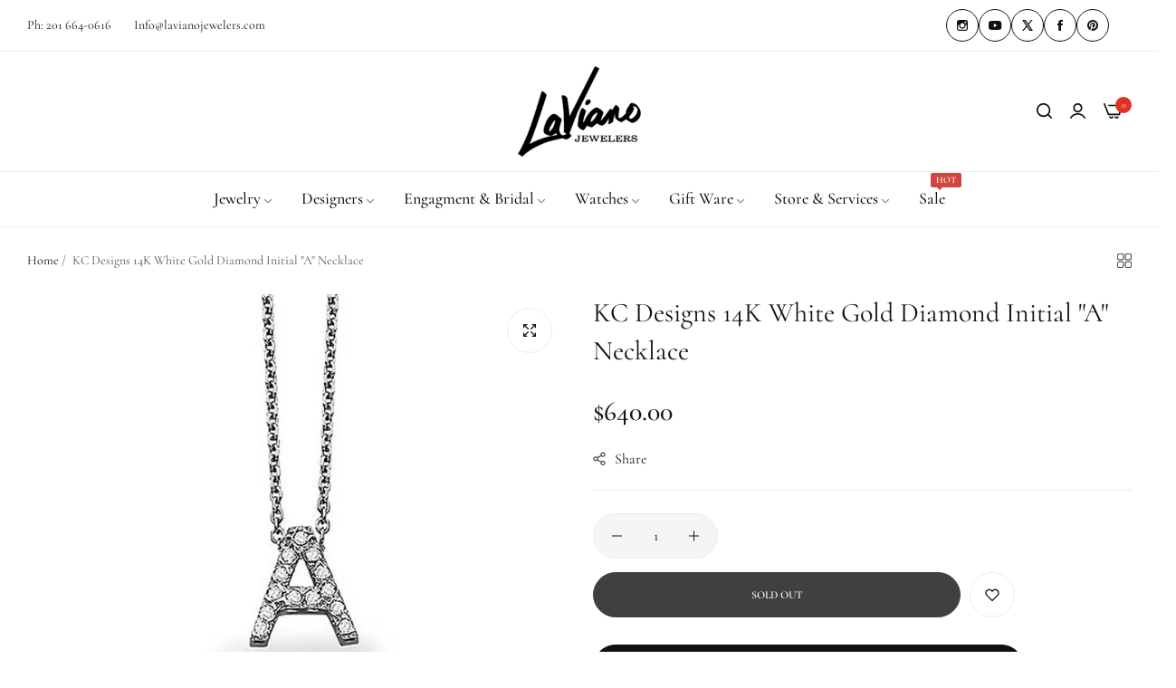

--- FILE ---
content_type: text/css
request_url: https://lavianojewelers.com/cdn/shop/t/13/assets/base.css?v=9256844178275087641751290126
body_size: 23091
content:
header svg{max-width:none}.announcement-bar{color:rgb(var(--base-color))}.announcement_bar .announcement-bar>div{--bs-gutter-x: clamp(7rem, 7.5vw, 8rem)}.announcement-bar a{color:var(--color-link)}.announcement-bar strong{color:inherit}.announcement-bar-content{font-size:var(--announcement-bar-font-size);font-weight:var(--announcement-bar-font-weight);height:100%}.announcement-bar .announcement-close{color:var(--close-btn-color);cursor:pointer;opacity:.5;font-size:18px}.announcement-bar .announcement-close:hover{opacity:1}.announcement-scroll{animation:ticker var(--s-text-time, 20s) infinite linear;flex-shrink:0}#announcement-bar:hover .announcement-scroll{animation-play-state:paused}.announcement-scroll .announcement-bar-content{margin:0 var(--s-text-spacing)}.swiper-announcementBar .announcement-bar-content{padding-left:clamp(2rem,4vw,6rem);padding-right:clamp(2rem,4vw,6rem)}.countdown-announcementBar{margin:0 0 0 1rem;color:var(--primary-color)}.countdown-announcementBar .countdown-container:not(:last-child):after{content:":";margin:0 2px 0 0;line-height:1}.announcement-bar .swiper-button-prev,.announcement-bar .swiper-button-next{--swiper-arrow-width: 2.5rem;--swiper-arrow-height: 2.5rem;background:transparent!important;border:none;font-size:2rem;color:rgb(var(--base-color));min-width:3rem;opacity:.5;margin:0;z-index:1}.announcement-bar .swiper-button-prev:hover,.announcement-bar .swiper-button-next:hover{opacity:1;color:rgb(var(--base-color))}@media only screen and (max-width: 575px){.announcement-bar .swiper-button-prev,.announcement-bar .swiper-rtl .swiper-button-next{--swiper-pre-position: -1rem}.announcement-bar .swiper-button-next,.announcement-bar .swiper-rtl .swiper-button-prev{--swiper-next-position: -1rem}.announcement-bar .announcement-close{transform:none;top:.5rem;right:.5rem}}.opened .open-children-toggle:before,.opened~.open-children-toggle:before{opacity:0;-webkit-transform:translate(-50%,-50%) rotate(90deg);transform:translate(-50%,-50%) rotate(90deg)}@media only screen and (min-width: 768px){.swiper-announcementBar{width:80%;max-width:820px;margin:auto;overflow:hidden}}.topbar{font-size:calc(var(--base-font-size) - 2px);color:rgb(var(--base-color));fill:rgb(var(--base-color));padding:2px 0}.topbar a:not(:hover),.topbar a:not(:hover) strong{color:rgb(var(--base-color));fill:rgb(var(--base-color))}.topbar-message a:not(:hover),.topbar-message a:not(:hover) strong,.topbar a:hover,.topbar a:hover strong{color:var(--color-link-hover)}.topbar a circle{stroke:rgb(var(--base-color))}.topbar a:hover circle{stroke:var(--color-link-hover)}.topbar .col-left>*:not(:last-child),.topbar .col-right>*:not(:last-child){margin-right:2.5rem}.topbar .col-center.justify-content-center{padding-left:2.5rem;padding-right:2.5rem;text-align:center}.topbar .bls__social-link{flex-wrap:wrap;gap:12px;line-height:1}.block-search-full .popup-search{position:absolute;background:#fff;left:50%;transform:translate(-50%);-webkit-transform:translateX(-50%)}@media only screen and (max-width: 767px){.topbar .col-left>*:not(:last-child),.topbar .col-right>*:not(:last-child){margin-right:1.5rem}.topbar .col-center.justify-content-center{padding-left:1.5rem;padding-right:1.5rem}[data-free-scroll]>div{margin-right:calc(-1 * var(--bs-gutter-x) * .5);padding-left:calc(-1 * var(--bs-gutter-x) * .5)}[data-item-mobile=true] .swiper-slide{width:66%!important}}.topbar .message-center{justify-content:center}@media only screen and (min-width: 1025px){.topbar .col-t{flex:1}.layout9_search_mobile,.layout9_logo_mobile,.layout9_mobile_menu{display:none}.layout9 .bls__header_minicart{margin-right:0}}@media only screen and (max-width: 1024px){.bls-header-recently-viewed,.bls__header-wishlist,.header_account{display:none}.layout9 .bls_tooltip-content-bottom,.layout9 .level0.single{display:none!important}.layout9 .layout9_search_mobile .header-search{display:block!important}.layout9 .layout9_mobile_menu{display:none!important}.layout9 .layout9_destop .header_search{visibility:hidden!important;pointer-events:none}.layout9_search .top-search-toggle{margin-bottom:-5px}}.items-contact{white-space:nowrap}.bls__social_svg-icon:hover{fill:var(--color-link-hover)}body:not(.template-index) .page-header{border-bottom:1px solid var(--border-color-base)}.header_scroll_down #sticky-header{position:fixed;top:0;left:0;right:0;width:100%;z-index:9;box-shadow:var(--bls-box-shadow);animation-name:fadeInsTicky;animation-duration:.5s;animation-fill-mode:inherit;background-color:var(--header-bg);transition:.5s background-color}.h-transparent.header_scroll_down #sticky-header .block-sticky{display:block!important}.h-transparent.header_scroll_down #sticky-header .none-sticky{display:none!important}@media (min-width: 1200px){.page-header .title-menu-dropdown.home-page.none-pointer{pointer-events:none}.page-header.header_scroll_down .title-menu-dropdown.home-page.none-pointer{pointer-events:inherit}}@media only screen and (min-width: 1025px){.header-container .col-header-right svg{vertical-align:-3px}.transparent-topbar .header-container,.h-transparent:not(.transparent-topbar) .header-transparent{position:absolute;left:0;right:0}.d-none-md{display:none!important}}@media only screen and (min-width: 1200px){.hside_opened .header_scroll_down #sticky-header{padding-right:var(--padding-right, 0)!important}}.header-container{position:relative;z-index:5}.topbar.border-bottom{--border-color-base: var(--header_border_color)}.layout9_search.col-header-search,.col-header-left,.col-header-right{-webkit-box-flex:1;-webkit-flex:1 1 0px;-ms-flex:1 1 0px;flex:1 1 0px}.header-middle{padding-top:var(--header-padding);padding-bottom:var(--header-padding);background-color:var(--header-bg)}.header-middle .col-header-right>div{margin-left:2rem}@media only screen and (min-width: 1200px){.h_layout2 .middle-bottom{--bs-gutter-x: 6rem}}@media only screen and (min-width: 1025px){.h_layout2 .header-middle{--header-padding: 5px;padding:0;--bs-gutter-x: 3rem}.h_layout2 .middle-bottom{padding:var(--header-padding) 0;position:relative}.h_layout2 .middle-bottom:before{content:"";border-top:1px solid var(--header_border_color, --border-color-base);position:absolute;top:0;left:0;right:0;pointer-events:none;margin:auto}.h_layout2 .bottom-container-fluid:before{max-width:var(--bls-container-fluid-width);width:calc(100% - var(--bs-gutter-x))}.h_layout2 .bottom-container:before{max-width:var(--body-custom-width-container);width:calc(100% - var(--bs-gutter-x))}.h_layout2 .middle-top{padding:1.6rem 0}.h_layout4 .middle-top{padding:2.5rem 0}.h_layout4 .header-middle{--header-padding: 0;padding:0}.h_layout4 .middle-bottom{border-top:1px solid var(--header_border_color, --border-color-base);background-color:var(--color-white);padding:var(--header-padding) 0}.h_layout4 .col-header-center{flex:1}.h_layout4 .col-header-toggle{display:none}.h_layout4 .header_account .header__icon--account svg{width:23px;height:23px}.h_layout4 .bls__header-wishlist .wishlist-icon-bubble svg{width:27px;height:23px}.h_layout4 .header_minicart #cart-icon-bubble svg{width:28px;height:23px}.h_layout4 .text-icons>span,.h_layout4 .header__icon--account>a,.h_layout4 .text-icons a{color:var(--header-color)}.h_layout4 .text-icons{flex-direction:column;line-height:1;vertical-align:middle}.h_layout4 .text-icons-top{opacity:.5}.h_layout4 .header-middle .col-header-right>div{margin-left:3rem;margin-right:0}.h_layout4 .col-header-right{flex:none}.h_layout4 .col-header-left{flex:0 0 25%;max-width:24rem}.h_layout4 .middle-bottom .col-header-left{max-width:27rem}.h_layout4 .title-menu-dropdown:before{content:"";position:absolute;right:0;top:50%;transform:translateY(-50%);width:1px;height:19px;background:#e5e8ec}.h_layout4 .middle-top div[class|=col-header]:not(:last-child){margin-right:3rem}.h_layout4 .middle-bottom div[class|=col-header]:not(:last-child){margin-right:1.5rem}.h_layout4 .header_minicart .bls-minicart-action,.h_layout4 .header__icon--account,.h_layout4 .bls-header-wishlist>a{display:flex;align-items:center}.h_layout4 .h-count{top:-3px;left:1.7rem}.h_layout4 .wishlist-count.h-count{top:-5px}.h_layout4 .text-icons{gap:2px}.h_layout4 .recently-icon{display:flex;align-items:center}}.h_layout4{--input-height: 45px}.h_layout4 .search-modal__form .field .search__input{padding:1rem 11rem 1rem 5rem}@media only screen and (max-width: 767px){.h_layout4{--input-height: 40px}}.h_layout4 .navigation{--sub-links-font-weight: 500}@media only screen and (min-width: 1025px){.h_layout4 .navigation{--sub-heading-font-weight: 600}}@media only screen and (max-width: 1024px){.h_layout4 .middle-top .d-flex{flex-wrap:wrap}.h_layout4 .col-header-center{flex:none;order:3;width:100%;margin-top:11px}.h_layout4 .col-header-left:not(.col-header-toggle){justify-content:center!important}.header__logo img{margin:auto;display:block}.layout9-horizontal-menu{padding-left:0!important;padding-right:0!important}}@media only screen and (min-width: 1025px){.h_layout8 .header-middle{--header-padding: 0;padding:0}.h_layout8 .col-header-toggle{display:none}.search-modal__form .field .search__input.layout8{min-width:30rem}.h_layout8 .recently-icon,.h_layout8 .navigation .horizontal-list .level0>a{color:var(--color-white)}.h_layout8 .navigation .level0>a{padding:1.1rem var(--spacing-menu)}.middle-bottom.layout8{background:#222}.h_layout9 .wishlist-count.h-count,.h_layout9 .cart-count.h-count{display:none}}.h_layout8 .search-modal__form .field .search__input{--input-border-radius: 30px;padding:1rem 2rem 1rem 5rem}.h_layout8 .search-modal__form .search__button{right:auto;left:0}.h_layout8 .search__button svg path{fill:#70767f}@media only screen and (max-width: 1024px){.h_layout8.middle-top .d-flex{flex-wrap:wrap}.h_layout8 .col-header-left{flex:none;order:3;width:100%;margin-top:11px;display:block}.h_layout8 .middle-top .d-flex{flex-wrap:wrap}.h_layout8 .header_search{display:block!important}.h_layout8 .header-middle{--header-padding: 0}}.h_layout2 .middle-top .disclosure .disclosure__list{left:0;right:auto}.h_layout2 .middle-top .col-header-left>*:not(:last-child){margin-right:2rem}.h_layout5 .search-modal__form .field .search__input,.h_layout6 .search-modal__form .field .search__input{min-width:23rem;padding:1rem 2rem 1rem 4.2rem;border-radius:30px}.h_layout5 .search-modal__form .search__button,.h_layout6 .search-modal__form .search__button{left:0;right:auto;padding:0 8px 0 18px}.h_layout5 .search-modal__form .field.field-icon-input:after,.h_layout6 .search-modal__form .field.field-icon-input:after{right:1rem}.h_layout5 .search__button svg,.h_layout6 .search__button svg{width:15px;height:15px;margin-top:-1px}.h_layout5 .search__button path,.h_layout6 .search__button path{fill:var(--grey-color)}.h_layout5,.h_layout6{--input-height: 40px}#page-header .h_layout7 .top-search-toggle{display:inline-flex;align-items:center}#page-header .h_layout7 .top-search-toggle .bls_tooltip-content-bottom,#page-header .h_layout9 .top-search-toggle .bls_tooltip-content-bottom{display:inline-block;opacity:1;visibility:visible;position:static;transform:none;background-color:transparent;color:inherit;font-weight:var(--navigation-font-weight);font-size:var(--navigation-font-size);padding:0 1rem;text-transform:uppercase}#page-header .h_layout7 .top-search-toggle .bls_tooltip-content-bottom:before,#page-header .h_layout9 .top-search-toggle .bls_tooltip-content-bottom:before{display:none}@media only screen and (max-width: 413px){.h_layout5 .header_search,.h_layout6 .header_search{position:absolute;left:0;right:0;padding-left:calc(var(--bs-gutter-x) * .5);padding-right:calc(var(--bs-gutter-x) * .5);bottom:var(--header-padding);margin:0!important}.h_layout5 .header-middle>div,.h_layout6 .header-middle>div{padding-bottom:calc(var(--input-height) + var(--header-padding))}}@media (min-width: 414px) and (max-width: 1024px){.h_layout5 .col-header-left,.h_layout5 .col-header-center,.h_layout5 .col-header-right,.h_layout6 .col-header-left,.h_layout6 .col-header-center,.h_layout6 .col-header-right{width:auto}.h_layout5 .col-header-right,.h_layout6 .col-header-right{flex:1!important}.h_layout5 .header_search,.h_layout6 .header_search{flex:1}.h_layout5 .nav-toggle,.h_layout6 .nav-toggle{margin-right:1rem}.h_layout5 .search-modal__form .field .search__input,.h_layout6 .search-modal__form .field .search__input{min-width:0;width:100%}}@media only screen and (min-width: 1025px){.h_layout6 .col-header-left{flex:unset}.h_layout6 .col-header-center{padding-left:2%}}.search-layout-form .popup-search{left:0;right:0;transform:none;margin-top:5px;z-index:99}@media only screen and (max-width: 1024px){.search-layout-form .search-modal.search-full{margin:0}}.search-modal__form .field .search__input.input-icon{padding-left:4.5rem;padding-right:11rem}.h_layout5 .search-modal__form .field .search__input,.h_layout6 .search-modal__form .field .search__input,.search-modal__form .field .search__input.input-icon{-webkit-appearance:none;-moz-appearance:none;appearance:none}.search-modal__form .field .icon-input{position:absolute;z-index:1;left:2rem}.search-modal__form .field.field-icon-input:after{right:11rem}.search-modal__form .search__button.search-button-text{background-color:var(--primary-color);color:var(--color-white);border-radius:0 var(--btn-border-radius) var(--btn-border-radius) 0;padding:0 1rem;min-width:10rem;text-align:center}.search-modal__form .field .search__input.input-icon:focus{border-color:var(--primary-color)}.h_layout3 .navigation:not(.v-menu){margin-left:calc(var(--spacing-menu) * -1)}@media only screen and (max-width: 1024px){.h_layout2 .middle-top .shopify-localization-form{display:none}.h_layout3 .col-header-left,.h_layout2 .col-header-left{justify-content:start}#page-header .h_layout7 .top-search-toggle .bls_tooltip-content-bottom{display:none}.h_layout7 .middle-bottom{position:absolute;left:0;right:0;top:0;bottom:0;pointer-events:none}.h_layout7 .middle-bottom>div{height:100%}.h_layout7 .middle-top>div{padding:0}.h_layout7 .middle-bottom [class*=col-header] *{pointer-events:visible;vertical-align:middle}.h_layout7 .middle-bottom .col-header-left{gap:2rem}}.bls__header_minicart{margin-right:10px}.text-logo{font-size:3rem;font-weight:500}.page-header .nav-toggle.sticky-toggle svg path{fill:var(--header-color)}.header-gap{gap:1.5rem}#page-header .top-search-toggle [class*=bls_tooltip-content],#page-header .recently-icon [class*=bls_tooltip-content],#page-header .wishlist-icon-bubble [class*=bls_tooltip-content],#page-header .header__icon--account [class*=bls_tooltip-content],#page-header .bls-minicart-action [class*=bls_tooltip-content]{display:none}.header-middle .text-logo,.header-middle .header_search .top-search-toggle,.header-middle .header_account .header__icon--account,.header-middle .bls__header-wishlist .wishlist-icon-bubble,.header-middle .bls-header-recently-viewed .recently-icon,.header-middle .header_minicart #cart-icon-bubble,.header-middle .disclosure .disclosure__button{color:var(--header-color)}.header-middle .header_search .top-search-toggle:hover,.header-middle .header_account .header__icon--account:hover,.header-middle .bls-header-recently-viewed .recently-icon:hover,.header-middle .bls__header-wishlist .wishlist-icon-bubble:hover,.header-middle .header_minicart #cart-icon-bubble:hover{color:var(--primary-color)}@media only screen and (min-width: 1025px){.template-index .transparent-topbar:not(.header_scroll_down) .topbar,.template-index .h-transparent:not(.header_scroll_down) .h_layout4 .middle-bottom,.template-index .h-transparent:not(.header_scroll_down) .h_layout4 .title-menu-dropdown,.template-index .h-transparent:not(.header_scroll_down) .header-middle{background-color:transparent}.h-transparent:not(.header_scroll_down) .navigation .horizontal-list .level0>a{color:var(--header-transparent-color)}.h-transparent:not(.header_scroll_down) .navigation .horizontal-list .level0>a>span:after{background-color:var(--header-transparent-color)}.h-transparent:not(.header_scroll_down) .topbar,.h-transparent:not(.header_scroll_down) .middle-bottom,.h-transparent:not(.header_scroll_down) .input-icon{border-color:#ffffff1a}.h-transparent:not(.header_scroll_down) .h_layout4 .title-menu-dropdown:before{background:#ffffff1a}.transparent-topbar:not(.header_scroll_down) .topbar,.transparent-topbar:not(.header_scroll_down) .topbar a,.transparent-topbar:not(.header_scroll_down) .topbar a strong,.transparent-topbar:not(.header_scroll_down) .topbar .disclosure .disclosure__button,.transparent-topbar:not(.header_scroll_down) .topbar .disclosure .disclosure__button:hover,.h-transparent:not(.header_scroll_down) .header-middle .disclosure .disclosure__button,.h-transparent:not(.header_scroll_down) .text-logo,.h-transparent:not(.header_scroll_down) .header_search .top-search-toggle,.h-transparent:not(.header_scroll_down) .header_account .header__icon--account,.h-transparent:not(.header_scroll_down) .h_layout4 .header__icon--account>a,.h-transparent:not(.header_scroll_down) .h_layout4 .text-icons a,.h-transparent:not(.header_scroll_down) .h_layout4 .text-icons>span,.h-transparent:not(.header_scroll_down) .h_layout4 .bottom-recently-viewed a,.h-transparent:not(.header_scroll_down) .h_layout4 .title-menu-dropdown,.h-transparent:not(.header_scroll_down) .bls-header-recently-viewed .recently-icon,.h-transparent:not(.header_scroll_down) .bls__header-wishlist .wishlist-icon-bubble,.h-transparent:not(.header_scroll_down) .header_minicart #cart-icon-bubble{color:var(--header-transparent-color)}.transparent-topbar:not(.header_scroll_down) .topbar .disclosure .disclosure__list li a:not(:hover){color:rgb(var(--base-color))}}@media only screen and (max-width: 1024px){.transparent-mobile .header-transparent{position:absolute;left:0;right:0}.transparent-mobile:not(.header_scroll_down) .header-transparent .gradient{--header-bg: transparent}.transparent-mobile:not(.header_scroll_down) .nav-toggle.sticky-toggle svg path,.transparent-mobile:not(.header_scroll_down) .header-middle .text-logo,.transparent-mobile:not(.header_scroll_down) .header-middle .top-search-toggle,.transparent-mobile:not(.header_scroll_down) .header-transparent .header_minicart #cart-icon-bubble{color:var(--header-transparent-color)}.transparent-mobile:not(.header_scroll_down) .nav-toggle.sticky-toggle svg path{fill:var(--header-transparent-color)}.transparent-mobile:not(.header_scroll_down) .logo-transparent-mobile{display:none}}.mini_search_header .widget-title{--font-h4: 3.2rem}.search_cat ul{margin:0;padding:0}.search_cat ul li{list-style:none;display:inline-block;margin:0 15px;color:var(--grey-color);cursor:pointer;transition:var(--bls-transition)}.search_cat ul li.active,.search_cat ul li:hover{text-decoration:underline;color:var(--color-link)}.predictive-search .search-list-item:not(.search-suggest) .h5,#search-results-empty{margin-top:3rem;text-align:center;font-size:2.4rem;color:var(--grey-color);font-weight:var(--base-font-weight)}.bls__canvas .predictive-search .search-list-item:not(.search-suggest) .h5{text-align:left;margin-bottom:0}.search_type_canvas #search-results-empty{font-size:var(--base-font-size)}.predictive-search .search-list-item:not(.search-suggest) .h5 span,#search-results-empty span{color:var(--color-link)}.text-suggestions:after{content:":"}.search-modal__form{--input-border-radius: var(--btn-border-radius);transition:var(--bls-transition)}.search-modal__form .field{flex:1;display:flex;align-items:center;position:relative;width:100%;margin:0}.search_type_canvas #search_mini_form .field:hover,.search_type_canvas #search_mini_form .field:focus{outline:0;border-color:var(--heading-color)!important}.search-modal__form .field:after{content:"";width:20px;height:20px;border-radius:50%;line-height:1;background:#fff url("data:image/svg+xml,%3Csvg width='14' height='14' viewBox='0 0 14 14' fill='none' xmlns='http://www.w3.org/2000/svg'%3E%3Cpath d='M7.34395 3.27504C8.29277 3.27504 9.06193 2.5419 9.06193 1.63752C9.06193 0.733143 8.29277 0 7.34395 0C6.39514 0 5.62598 0.733143 5.62598 1.63752C5.62598 2.5419 6.39514 3.27504 7.34395 3.27504Z' fill='%23999999'/%3E%3Cpath d='M7.34415 14.0002C7.91338 14.0002 8.37482 13.5604 8.37482 13.0178C8.37482 12.4752 7.91338 12.0354 7.34415 12.0354C6.77492 12.0354 6.31348 12.4752 6.31348 13.0178C6.31348 13.5604 6.77492 14.0002 7.34415 14.0002Z' fill='%23999999'/%3E%3Cpath d='M3.12246 4.77771C3.97645 4.77771 4.66875 4.11783 4.66875 3.30383C4.66875 2.48983 3.97645 1.82996 3.12246 1.82996C2.26847 1.82996 1.57617 2.48983 1.57617 3.30383C1.57617 4.11783 2.26847 4.77771 3.12246 4.77771Z' fill='%23999999'/%3E%3Cpath d='M11.565 12.1692C12.0394 12.1692 12.424 11.8027 12.424 11.3505C12.424 10.8983 12.0394 10.5317 11.565 10.5317C11.0906 10.5317 10.7061 10.8983 10.7061 11.3505C10.7061 11.8027 11.0906 12.1692 11.565 12.1692Z' fill='%23999999'/%3E%3Cpath d='M1.37405 8.63774C2.13291 8.63774 2.74809 8.05137 2.74809 7.32804C2.74809 6.60471 2.13291 6.01834 1.37405 6.01834C0.615182 6.01834 0 6.60471 0 7.32804C0 8.05137 0.615182 8.63774 1.37405 8.63774Z' fill='%23999999'/%3E%3Cpath d='M13.3137 7.98193C13.693 7.98193 14.0004 7.68886 14.0004 7.32734C14.0004 6.96583 13.693 6.67276 13.3137 6.67276C12.9344 6.67276 12.627 6.96583 12.627 7.32734C12.627 7.68886 12.9344 7.98193 13.3137 7.98193Z' fill='%23999999'/%3E%3Cpath d='M2.27138 10.5413C1.80147 10.9892 1.80147 11.7139 2.27138 12.1618C2.74073 12.6097 3.50216 12.6097 3.97151 12.1618C4.44142 11.7139 4.44142 10.9892 3.97151 10.5413C3.50216 10.0928 2.74128 10.0886 2.27138 10.5413Z' fill='%23999999'/%3E%3Cpath d='M11.5649 3.79465C11.8493 3.79465 12.0799 3.57485 12.0799 3.30371C12.0799 3.03257 11.8493 2.81277 11.5649 2.81277C11.2804 2.81277 11.0498 3.03257 11.0498 3.30371C11.0498 3.57485 11.2804 3.79465 11.5649 3.79465Z' fill='%23999999'/%3E%3C/svg%3E") no-repeat center center;animation:bls-spin .5s infinite linear;display:inline-block;position:absolute;opacity:0;right:50px;top:50%;margin-top:-10px;pointer-events:none}.search-modal__form.loading .field:after{opacity:1}.search-modal__form .field .search__input{flex:1;position:relative;padding:1rem 5rem 1rem 2rem;min-width:0}.search-modal__form .field .search__input::-webkit-search-cancel-button{display:none}.search_type_canvas #search_mini_form .field .search__input{--input-height: 50px;border-radius:5px}.search-modal__form .search__button{--btn-primary-color-hover: var(--color-link);position:absolute;top:0;bottom:0;right:0;padding:0 2rem;background:none;border:none;display:flex;justify-content:center;align-items:center}#search_mini_form select{-webkit-appearance:none;-moz-appearance:none;-ms-appearance:none;appearance:none;outline:0;box-shadow:none;border:0;cursor:pointer;padding:5px 2rem}.search_type_canvas #search_mini_form select{border:1px solid var(--input-border-color);max-width:100%;width:100%;margin-bottom:1.5rem}.quick-search-list li{margin-right:.5rem;text-transform:capitalize}.quick-search-title{color:var(--grey-color)}.quick-search-list li:not(:last-child) a:after{content:",";transform:translate(-4px);-webkit-transform:translateX(-4px);display:inline-block}.predictive-search--header .predictive-search__loading-state{display:none;text-align:center}.predictive-search--header.loading .predictive-search__loading-state{display:block}.predictive-search--header .predictive-search__loading-state .loading-search{display:inline-block;width:3.6rem;height:3.6rem;border:3px solid rgba(0,0,0,.3);border-radius:50%;border-top-color:#000;animation:spin 1s ease-in-out infinite;-webkit-animation:spin 1s ease-in-out infinite}.search_type_popup .predictive-search__results-list{display:grid;grid-template-columns:repeat(5,1fr);grid-gap:var(--bs-gutter-x)}.search_type_canvas .predictive-search__list-item{display:flex}.search_type_canvas .predictive-search__list-item .product-item-photo{width:90px;margin-right:2rem}.search_type_canvas .predictive-search__list-item .product-item-details{flex:1}#search-results{margin-top:3rem}.search-suggest #search-results{margin-top:2rem}.search__type-popup{padding:6rem 0;z-index:500;max-height:calc(100vh - 55px);overflow:hidden;overflow-y:auto}#search-form .bls__product-hover-img,.navigation .bls__product-hover-img,.navigation .bls__product-label,.navigation .bls__product-action,.search_type_popup .search-results-list .bls__product-label,.search_type_popup .search-results-list .bls__product-action{display:none!important}.search-list-item .viewAll{text-align:center}.predictive-search--header.results .search-suggest.search-list-item{display:none}.predictive-search--header:not(.results) .search-list-item{display:none}.predictive-search--header .search-suggest.search-list-item{display:flex;flex-direction:column}.search-suggest>.h5{margin-bottom:0;font-size:2rem}.search_type_popup .search-results-list{--search_result-item: 6;--search_result-item-gap: 2rem;display:grid;grid-template-columns:repeat(var(--search_result-item),1fr);grid-gap:0 var(--search_result-item-gap)}@media (min-width: 1200px) and (max-width: 1439px){.search_type_popup .search-results-list{--search_result-item: 5}}@media only screen and (max-width: 1199px) and (min-width: 768px){.search_type_popup .search-results-list{--search_result-item: 4}}@media only screen and (max-width: 767px){.search_type_popup .search-results-list{--search_result-item: 2}}@media only screen and (max-width: 767px) and (min-width: 576px){.search_type_popup .search-results-list{grid-template-columns:repeat(auto-fit,minmax(200px,1fr))}}@media only screen and (max-width: 576px){.search_type_popup .search-results-list{--search_result-item: 2;--search_result-item-gap: 1rem}.search_cat ul li{margin:0 5px}}.search_type_canvas .mini_search_header{padding:1.4rem 3rem;border-bottom:1px solid var(--border-color-base);position:relative}.search_type_canvas .mini_search_header .widget-title{--font-h4: 1.8rem;margin:0;font-size:clamp(1.5rem,2.5vw,var(--font-h4));text-align:left}.search_type_canvas .mini_search_header .button-close{top:50%;transform:translateY(-50%);-webkit-transform:translateY(-50%);line-height:1;right:30px;color:var(--grey-color)}.search_type_canvas .mini_search_header .button-close:hover{color:var(--primary-color)}.search_type_canvas .predictive-search--header .search-suggest.search-list-item{border-top:1px solid var(--border-color-base)}.search_type_canvas .quick-search{font-size:calc(var(--base-font-size) - 2px);flex-wrap:wrap}.search_type_canvas .quick-search-list li{text-decoration:none;color:var(--grey-color)}.search-results-list .list-view-item:not(:last-child){border-bottom:1px dashed var(--border-color-base)}.search-results-list .list-view-item:last-child{margin:0}.search_type_canvas .search-modal__content{height:100%;padding:0 3rem 4rem;display:flex;flex-direction:column}.search_type_canvas .bls__canvas{display:flex;flex-direction:column}.bls__canvas #search_mini_form{padding-top:3rem}.bls__canvas #predictive-search{height:100%;overflow:unset}.bls__canvas .search-list-item{display:flex;flex-direction:column;height:100%}.bls__canvas .predictive-search{height:100%}.bls__canvas .predictive-search #search-results{flex:1;position:relative}.bls__canvas #search-results-list{position:absolute;top:0;left:0;right:0;bottom:0;overflow-y:overlay;overflow-x:hidden;height:85%}.header_minicart .bls-minicart-wrapper{width:45rem;height:100%}@media only screen and (max-width: 576px){.header_minicart .bls-minicart-wrapper{width:calc(100% - 30px);max-width:100%}}.header_minicart.active .bls-minicart-action:after{opacity:1;pointer-events:initial}.h-count{width:1.8rem;height:1.8rem;line-height:1;display:inline-flex;align-items:center;justify-content:center;border-radius:50%;font-size:10px;font-weight:var(--base-font-weight);position:absolute;top:-6px;left:1.3rem;background-color:var(--primary-color);color:var(--color-white)}@media only screen and (max-width: 1024px){.h_layout5 .col-header-center,.h_layout6 .col-header-center,.h_layout5 .col-header-center .nav-toggle,.h_layout6 .col-header-center .nav-toggle{display:inline-flex;align-items:center}.h_layout5 .col-header-center,.h_layout1 .col-header-center,.h_layout6 .col-header-center{order:-1}.search__type-popup{padding:3rem 0}.col-header-left,.col-header-center,.col-header-right{flex:1}.h_layout5 .header-middle .col-header-left,.h_layout1 .header-middle .col-header-left,.h_layout6 .header-middle .col-header-left{justify-content:center!important}.topbar .topbar__section-inner{justify-content:center}.topbar__section-inner>div{justify-content:center}.bls__canvas .search-modal__content{padding:0 2rem}.bls__canvas #search_mini_form{padding-top:2rem}}.disclosure .disclosure__button{color:rgb(var(--base-color));cursor:pointer;white-space:nowrap;transition:var(--bls-transition)}.topbar .disclosure .disclosure__button:hover{color:var(--color-link-hover)}@media only screen and (min-width: 1025px){.localization-form{margin-right:-7px}}.disclosure .disclosure__button i{font-size:1.2rem}.disclosure .disclosure__list{background-color:var(--color-white);box-shadow:var(--bls-box-shadow);z-index:2;top:calc(100% + 7px);min-width:15rem;display:block;white-space:nowrap;border-radius:0 0 5px 5px;transition:var(--bls-transition);max-height:70vh;overflow:auto}.disclosure .disclosure__list li{transition:var(--bls-transition)}.disclosure .disclosure__list li:hover{transform:translate(5px)}.disclosure .disclosure__list li a{color:var(--base-color);transition:var(--bls-transition)}.disclosure .disclosure__list li a:hover{color:var(--color-link)}.disclosure .disclosure__list li:not(:last-child){margin-bottom:5px}.disclosure .disclosure__button~.disclosure__list.hidden{transform:translateY(10px);-webkit-transform:translateY(10px);opacity:0;visibility:hidden;transition:all .1.5s cubic-bezier(.43,.27,.36,.83);pointer-events:none}.disclosure .disclosure__button.opend~.disclosure__list{transform:translateY(0);-webkit-transform:translateY(0px);opacity:1;visibility:visible;pointer-events:auto;top:calc(100% + 3px)}.navigation{color:var(--navigation-color);--navigation-box-shadow: var(--bls-box-shadow);--dropdown-width: 25rem;--submenu-padding: 3.5rem 4rem 1.5rem;--spacing-menu: 1.5rem;--sub-heading-font-weight: var(--navigation-font-weight);--sub-links-font-weight: var(--base-font-weight);font-family:var(--navigation-font-family)}@media only screen and (max-width: 1199px){.navigation{--spacing-menu: 1rem}}.nav-toggle{cursor:pointer}.navigation a{position:relative;display:block}.disclosure-mobile .title-mobile,.navigation .level0>a{white-space:nowrap;padding:1rem var(--spacing-menu);position:relative;font-weight:var(--navigation-font-weight);letter-spacing:var(--navigation-letter-spacing);font-size:var(--navigation-font-size);color:var(--menu-color);cursor:pointer;text-transform:var(--navigation-uppercase)}.disclosure-mobile .title-mobile{padding:0;margin-bottom:7px}.submenu .bls__menu_banner-heading,.submenu .bls__menu_level1-heading,.submenu .bls-menu-item>a{color:var(--heading-color);font-weight:var(--sub-heading-font-weight)}.submenu a,.subchildmenu a{color:var(--submenu-color);transition:var(--bls-transition);font-weight:var(--sub-links-font-weight)}.submenu .subchildmenu-title a,.subchildmenu .subchildmenu-title a{color:var(--heading-color);font-weight:var(--navigation-font-weight)}a.not-links:hover{cursor:default!important}.submenu a:hover,.subchildmenu a:hover{color:var(--submenu-hover-color)}.bls-menu-blogs .blogs-grid,.bls-banner-inner{margin-top:2.5rem}.navigation .collection-item a{color:inherit;font-weight:var(--collection-title-weight)}.navigation .level0>a>.label{right:-3px;bottom:75%;border-radius:2px;line-height:1;padding:3px 6px}.navigation .label:before{border:3px solid transparent;content:"";height:0;position:absolute;width:0;top:100%;left:30%;transform:translate(-50%);-webkit-transform:translateX(-50%);transform-origin:0;border-top-color:inherit}@media only screen and (max-width: 1024px){.navigation .level0>a>.label{position:relative;right:unset;bottom:unset;left:unset;top:unset;transform:none}.navigation .label:before{top:40%;left:-6px;transform:translateY(-50%);-webkit-transform:translateY(-50%);border-top-color:unset;border-right-color:inherit}.disclosure-mobile-content{display:flex;flex-wrap:wrap;gap:10px}.disclosure-mobile-content .disclosure__item-mobile.mr-20{margin-right:0;flex:0 0 calc((100% - 20px)/3);width:calc((100% - 20px)/3)}.disclosure__item-mobile a{color:var(--base-color);display:inline-flex;align-items:center;gap:7px}#localization-country-horizontal-menu .disclosure__item-mobile span{font-weight:var(--navigation-font-weight);display:inline-flex}.disclosure__item-mobile a.active,.disclosure__item-mobile a:hover{text-decoration:underline;color:var(--heading-color)}.disclosure__item-mobile a.active .img-country,.disclosure__item-mobile a:hover .img-country{border-color:var(--heading-color)}.disclosure__item-mobile .img-country{border:1px solid var(--border-color-base);padding:2px;border-radius:50%;display:inline-flex;align-items:center;overflow:hidden;width:28px;height:28px;position:relative}.icon-list-menu{border-radius:50%;display:inline-flex;align-items:center;overflow:hidden;width:40px;height:40px;position:relative}.icon-list-menu img,.disclosure__item-mobile img{width:100%;height:100%;max-width:100%;max-height:100%;object-fit:cover;border-radius:50%}}.navigation .submenu .label{transform:translateY(-50%);top:50%;margin:0 8px}.navigation .submenu .label:before{display:none}.navigation .label{font-size:9px;line-height:1.4;padding:4px 10px;text-transform:uppercase;font-weight:600;white-space:nowrap;position:absolute;border-radius:var(--btn-border-radius)}.navigation .label.label1{color:var(--hot-cl);background-color:var(--hot-bg-cl);border-color:var(--hot-bg-cl)}.navigation .label.label2{color:var(--new-cl);background-color:var(--new-bg-cl);border-color:var(--new-bg-cl)}.navigation .label.label3{color:var(--sale-cl);background-color:var(--sale-bg-cl);border-color:var(--sale-bg-cl)}li.advanced .advanced-content>*{position:relative}.vertical-menu .submenu,.subchildmenu{left:100%}.navigation .disclosure{display:none}@media only screen and (min-width: 1025px){.disclosure-mobile,.navigation .bls__customer-accounts,.nav-toggle,.navigation .open-children-toggle,.close-menu-mobile,.menu-mobile-title,.submenu-mobile-title{display:none}.horizontal-list>.level0{display:inline-block;vertical-align:middle}.navigation .horizontal-list .level0>a:before{content:"";position:absolute;right:0;left:0;height:30px;bottom:calc(-1*var(--header-padding));z-index:1}.navigation .horizontal-list .level0>a{transition:var(--bls-transition)}.navigation .horizontal-list .level0:hover>a,.h_layout4 .bottom-recently-viewed:hover a{color:var(--primary-color)}.horizontal-list .level0.bls__menu-parent>a:after{content:"\e946";font-family:blueskytechco!important;line-height:1;font-size:1.4rem;opacity:.5;margin-left:1px;vertical-align:middle;display:inline-block;font-weight:400}.verticalmenu-html li.bls__menu-parent.parent>a{padding-right:2rem;white-space:normal}.verticalmenu-list .level0.bls__menu-parent>a:after{content:"\e948";font-family:blueskytechco!important;margin-left:5px;font-size:1.4rem;position:absolute;right:0;top:0;bottom:0;display:flex;align-items:center}.navigation .submenu,.default_dropdown .subLinks{background-color:var(--header-bg);box-shadow:var(--navigation-box-shadow);border-radius:0 0 5px 5px;padding:2rem 0}.default_dropdown .submenu,.default_dropdown .subLinks{min-width:var(--dropdown-width)}.default_dropdown .submenu a,.menu-item>a{display:block;padding:.5rem 0;white-space:normal}.verticalmenu-list li.default_dropdown:nth-child(n+8) .submenu,.verticalmenu-list li.default_dropdown:nth-child(n+8) .subLinks{top:auto;bottom:0}.default_dropdown .submenu a{padding-left:3rem}.bls__menu-parent:not(.default_dropdown) .submenu{padding:var(--submenu-padding)}.menu-width-custom .submenu{width:var(--submenu-custom-width)}.menu-width-full-width .submenu{width:100%;left:0;right:0}.bls__menu-parent:not(.default_dropdown) .submenu.submenu-space-banner{overflow-y:visible}.bls__menu-parent:not(.default_dropdown) .submenu .type_banner{position:relative;display:flex}.bls__menu-parent:not(.default_dropdown) .submenu.submenu-space-banner .type_banner{margin-top:var(--space-banner);margin-bottom:-2.5rem!important}.bls__menu-parent:not(.default_dropdown) .submenu .type_banner .desktop-text-center{text-align:center}.bls__menu-parent:not(.default_dropdown) .submenu.submenu-space-banner .bls-banner-inner{margin-top:2.4rem}.bls__menu-parent:not(.default_dropdown) .submenu .type_banner.flex-column-reverse .bls-banner-inner{margin:0 0 1.5rem;border-radius:5px}.bls__menu-parent:not(.default_dropdown) .submenu .type_banner.box-shadow-menu-item{padding:1.5rem;box-shadow:var(--bls-box-shadow);border-radius:5px;background-color:var(--color-white);margin-bottom:3rem}.default_dropdown .submenu li>a span{transition:var(--bls-transition)}.submenu .menu-item>a:not(.toggle-submenu-mb):hover,.default_dropdown .submenu li>a:hover span{padding-left:10px}.multicolumn_dropdown .bls-menu-item{margin-bottom:2rem}.advanced-main{min-width:22rem}.advanced-main a{position:relative;font-weight:500;color:var(--heading-color)}.advanced-main a:before{border-bottom:1px solid var(--primary-color);bottom:-1px;content:"";height:1px;left:0;position:absolute;transition:width .3s ease-in-out;width:0}.advanced-main a.active:before,.advanced-main a:hover:before{width:100%}.advanced-main a:not(:last-child){border-bottom:1px solid var(--border-color-base)}.advanced-content{overflow:hidden;padding-left:5rem}.advanced-content .sub{display:none}.advanced-content .sub.active{display:block}.advanced-content .sub:not(.active){display:block;height:0;overflow-y:hidden;min-height:0}.advanced-content .subchildmenu{padding:0 3rem}.horizontal-list>.level0>.submenu:before{content:"";display:block;position:absolute;width:100%;height:4px;left:0;z-index:1;height:15px;top:-15px}.horizontal-list>.level0>.submenu{margin-top:var(--header-padding)}.layout8 .horizontal-list>.level0>.submenu{margin-top:0}.bls__menu-parent .submenu,.default_dropdown li>.subLinks,.verticalmenu-html,.verticalmenu-html .verticalmenu-list,.verticalmenu-list .parent .submenu{opacity:0;visibility:hidden;z-index:3;pointer-events:none;transition:opacity .2s,visibility .2s,transform .2s,-webkit-transform .2s}.bls__menu-parent:not(.default_dropdown) .submenu{max-width:100vw;overflow-y:auto;max-height:90vh}.bls__menu-parent.visible .submenu,.default_dropdown li.visible>.subLinks,.vertical-menu.open .verticalmenu-html,.vertical-menu.open .verticalmenu-list,.verticalmenu-list .parent:hover .submenu,.verticalmenu-list .default_dropdown li:hover>.subLinks{opacity:1;visibility:visible;pointer-events:unset;transform:none!important;-webkit-transform:none!important}.down_to_up .bls__menu-parent .submenu,.down_to_up .default_dropdown li>.subLinks,.vertical-menu .verticalmenu-list.down_to_up,.verticalmenu-list.down_to_up .parent .submenu{transform:translateY(-15px);-webkit-transform:translateY(-15px)}.up_to_down .bls__menu-parent .submenu,.up_to_down .default_dropdown li>.subLinks,.vertical-menu .verticalmenu-list.up_to_down,.verticalmenu-list.up_to_down .parent .submenu{transform:translateY(15px);-webkit-transform:translateY(15px)}.bls_vertical_menu{position:relative;z-index:1}.vertical-menu{--vertical-title-font-size: 1.4rem;--vertical-title-font-weight: 600;--vertical-title-text-transform: capitalize;--vertical-title-padding: 1.75rem 3rem 1.75rem 0;--vertical-color: var(--heading-color);--vertical-font-size: var(--base-font-size);--vertical-border-color: #E5E8EC;--vertical-font-weight: 500;--vertical-box-shadow: none;--vertical-box-padding: 2rem 3rem;--vertical-box-bg: var(--color-white);--vertical-submenu-padding: 3rem;--vertical-submenu-color: rgb(var(--base-color));--vertical-submenu-bg: var(--color-white)}.title-menu-dropdown{background-color:var(--vertical-title-bg);color:var(--heading-color);font-size:var(--vertical-title-font-size);font-weight:var(--vertical-title-font-weight);text-transform:var(--vertical-title-text-transform);padding:var(--vertical-title-padding);cursor:pointer;margin:0;position:relative;border-radius:5px 5px 0 0}.page-header:not(.header_scroll_down) .title-menu-dropdown.home-page.none-pointer .icon-chevron-down{display:none}.title-menu-dropdown span{flex:1}.title-menu-dropdown .icon-menu:before{vertical-align:2px}.verticalmenu-list{background-color:var(--vertical-box-bg);border-radius:0 0 5px 5px;min-width:27rem;position:relative}.verticalmenu-list .level0{padding:0 3rem}.verticalmenu-list .level0:not(.default_dropdown){position:static}.verticalmenu-list .level0:not(.default_dropdown) .submenu{min-height:100%;max-width:calc(100vw - 270px)}.verticalmenu-list .level0:not(:first-child)>a{border-top:1px solid var(--vertical-border-color)}.verticalmenu-list .level0>a{color:var(--vertical-color);font-size:var(--vertical-font-size);font-weight:var(--vertical-font-weight);padding:1rem 0}.verticalmenu-list .level0.expand-menu-link>a{font-weight:600}.verticalmenu-list .level0:hover>a{color:var(--primary-color)}.navigation .verticalmenu-list .submenu,.verticalmenu-list .default_dropdown .subLinks{border-radius:0 5px 5px}.verticalmenu-list li:not(.default_dropdown) .submenu{padding:var(--vertical-submenu-padding)}.dlg-box .bls__menu-parent:not(.default_dropdown) .submenu{overflow-y:initial;max-height:100%}}.verticalmenu-list .level0.expand-menu-link>a:before{content:"";width:2rem;height:2rem;display:inline-flex;margin-right:1rem;vertical-align:-3px;background-image:url('data:image/svg+xml,<svg class="mr-10" width="20" height="20" viewBox="0 0 20 20" fill="none" xmlns="http://www.w3.org/2000/svg"> <path d="M10.0013 18.3334C14.5846 18.3334 18.3346 14.5834 18.3346 10.0001C18.3346 5.41675 14.5846 1.66675 10.0013 1.66675C5.41797 1.66675 1.66797 5.41675 1.66797 10.0001C1.66797 14.5834 5.41797 18.3334 10.0013 18.3334Z" stroke="%23111111" stroke-width="1.3" stroke-linecap="round" stroke-linejoin="round"/> <path d="M13.3301 9.99992H13.3375" stroke="%23111111" stroke-width="1.8" stroke-linecap="round" stroke-linejoin="round"/> <path d="M9.99803 9.99992H10.0055" stroke="%23111111" stroke-width="1.8" stroke-linecap="round" stroke-linejoin="round"/> <path d="M6.66209 9.99992H6.66957" stroke="%23111111" stroke-width="1.8" stroke-linecap="round" stroke-linejoin="round"/> </svg>')}.disclosure-menu-link{cursor:pointer;width:fit-content;margin-top:.75rem}localization-form .disclosure-menu-link span:before{float:unset}.verticalmenu-list .level0.expand-menu-link>a:after,.disclosure-menu-link span:before{content:"\e9d4";font-family:var(--font-icon);font-size:1.4rem;color:#555;float:right;font-weight:400;transition:var(--bls-transition)}.verticalmenu-list .level0.expand-menu-link.expanding>a:after,.disclosure-menu-link.expanding span:before{content:"\e9b7"}.verticalmenu-list .level0.expand-menu-link>a{padding-right:0}@media only screen and (max-width: 1024px){.navigation:not(.v-menu) .level0>a{--menu-color: var(--heading-color)}.submenu a{--submenu-color: #111111}.subchildmenu a{--submenu-color: #555555}.submenu .bls__menu_banner-heading{--sub-heading-font-weight: var(--sub-links-font-weight)}.navigation .container-fluid{padding:0}.nav-verticalmenu .title-menu-dropdown,#shopify-section-vertical-menu{display:none}.nav-verticalmenu #shopify-section-vertical-menu{display:block}.navigation .mobile-menu-content{height:100%;display:flex;flex-wrap:nowrap;flex-direction:column}.navigation .mobile-menu-content .categories-list-menu-mobile,.navigation .mobile-menu-content .verticalmenu-list,.navigation .mobile-menu-content .horizontal-list,.navigation .categories-list-menu-mobile{overflow-y:auto;overflow-x:hidden}.navigation .submenu>.submenu-mobile-title~.row{max-height:calc(100vh - 55px);overflow-y:auto}@supports (height: 100dvh){.navigation .submenu>.submenu-mobile-title~.row{max-height:calc(100dvh - 55px);overflow-y:auto}}.navigation .submenu>.submenu-mobile-title~.row .subchildmenu{overflow-y:auto;height:100%}.navigation .mobile-menu-content::-webkit-scrollbar{width:4px}.navigation .mobile-menu-content::-webkit-scrollbar-thumb{background-color:#c8c8c8;border-radius:10px}.nav-open .navigation .mobile-menu-content{animation:var(--animation-fading)}.nav-open .navigation .mobile-menu-content .horizontal-list,.nav-open .navigation .mobile-menu-content .verticalmenu-mobile{animation:animateFading .5s ease}.close-menu-mobile{font-size:0;position:absolute;z-index:2;top:16px;right:48px;transform:translate(100%);-webkit-transform:translateX(100%);opacity:0;visibility:hidden}.close-menu-mobile a{color:var(--color-title-mobile);display:inline-flex;justify-content:center;align-items:center;opacity:.6}.close-menu-mobile a:hover{opacity:1}.close-menu-mobile i{font-size:2rem}.nav-open .nav-sections .close-menu-mobile{opacity:1;visibility:visible}.nav-toggle:after{content:"";display:block;position:fixed;z-index:4;top:0;left:0;right:0;height:100vh;opacity:0;pointer-events:none;background-color:var(--overlay-bg);transition:var(--bls-transition)}.nav-open .nav-toggle:after{opacity:1;pointer-events:initial}.navigation i.ad{display:none}.navigation .submenu .label{position:static;transform:translateY(0);-webkit-transform:translateY(0)}.menu-mobile-title,.submenu-mobile-title{display:flex;align-items:center;background-color:var(--bg-title-mobile);padding:0 6rem 0 1.5rem}.submenu-mobile-title{padding:0 3rem}.submenu-mobile-title a>i{color:var(--heading-color)}.submenu-mobile-title i{font-size:20px;color:#999}.menu-mobile-title a,.submenu-mobile-title a{padding:1.5rem;position:relative;font-size:1.4rem;font-weight:var(--navigation-font-weight);text-transform:uppercase;color:var(--color-title-mobile);opacity:.6}.menu-mobile-title>span,.menu-mobile-title a.active,.menu-mobile-title a.active:not(:only-child){padding:1.5rem;position:relative;font-size:1.4rem;font-weight:var(--navigation-font-weight);text-transform:uppercase;color:var(--color-title-mobile);opacity:1}.menu-mobile-title a,.menu-mobile-title>span,.menu-mobile-title a.active,.menu-mobile-title a.active:not(:only-child){font-weight:var(--heading-font-weight)}.navigation .open-children-toggle:hover:before,.subchildmenu-title a:hover:after,.navigation .submenu-mobile-title .close-menu:hover{color:#111}.verticalmenu-list>li,.mobile-menu-content>ul>li{position:relative}.verticalmenu-list .level0.expand-menu-link{display:none}.verticalmenu-list .level0.orther-link{display:block}.categories-list-menu-mobile li,.navigation .shopify-localization-form,.submenu .bls-menu-item.type_banner>a,.submenu .bls-menu-item .subchildmenu-title,li.level0:not(:last-child),.dropdown>li,.subchildmenu .menu-item a{border-bottom:1px solid var(--border-color-base)}.navigation .bls-menu-item.type_collection .collection-img a{padding:0}.navigation .bls-menu-item.type_collection .collection-img{margin-top:2rem}.navigation .bls-menu-item.type_collection:last-child .collection-img{margin-bottom:2rem}.navigation .mobile-menu-content .dropdown li a,.navigation .shopify-localization-form,.navigation .verticalmenu-html>ul>li a,.navigation .mobile-menu-content>ul>li a,.navigation .mobile-menu-content .submenu li.submenu-mobile-title a{padding:1.5rem 0rem;display:flex;align-items:center;gap:15px;word-wrap:break-word;line-height:1.5;margin:0}.navigation .bls-menu-item img{width:100%}.navigation .bls-menu-item .collection-item .bls__collection-title a{padding-top:0;padding-bottom:0;-webkit-box-orient:vertical;display:block;display:-webkit-box;overflow:hidden!important;text-overflow:ellipsis;line-clamp:2}.navigation .subchildmenu-title a{padding-right:0!important}.navigation .submenu-mobile-title{background-color:var(--light-grey-color);border-bottom:1px solid var(--border-color-base);position:sticky;top:0;z-index:22}.submenu-mobile-title a{color:var(--heading-color);padding-right:0!important;display:inline-flex!important;align-items:center;font-size:var(--base-font-size);text-transform:capitalize}.navigation .verticalmenu-html .open-children-toggle,.navigation .mobile-menu-content .open-children-toggle{min-height:5.4rem}.verticalmenu-list,.categories-list-menu-mobile,.mobile-menu-content .horizontal-list,.submenu>.row,.horizontal-list .submenu .row,.navigation .mobile-menu-content .dropdown,.navigation .advanced-content{padding:0 3rem;margin:0;list-style-type:none}.navigation .mobile-menu-content .bls-menu-item>a,.navigation .mobile-menu-content .bls__menu_level1-heading{padding:1.5rem 0;margin-bottom:0!important}.navigation .mobile-menu-content .submenu .menu-item{padding:0 3rem}.navigation .mobile-menu-content .submenu .menu-item a{padding:1.5rem 0!important}.navigation li.level-1 .subchildmenu li.level-2,.navigation li.level-1 .subchildmenu li.level-3{margin:0 3rem}.navigation li.level-1 .subchildmenu .level-2>a,.navigation li.level-1 .subchildmenu .level-3>a{padding:1.5rem 0;border-bottom:1px solid var(--border-color-base)}.navigation .mobile-menu-content .submenu .sub-column a,.navigation .mobile-menu-content a.level-2,.navigation .mobile-menu-content a.level-1{padding:.6rem 1.5rem .6rem 2.5rem}.navigation .mobile-menu-content a.level-1{padding:.6rem 1.5rem}.navigation .mobile-menu-content .advanced-content .sub{border-bottom:1px solid var(--border-color-base)}.navigation .mobile-menu-content .advanced-content a.level-1{padding:1.5rem 0}.navigation .mobile-menu-content .submenu .sub-column a{gap:0}.navigation .submenu-wrapper{display:inherit}.navigation .mobile-menu-content a.level-3{padding:.6rem 1.5rem .6rem 3.5rem}.submenu{margin-bottom:1rem}.opened.submenu,.opened.subchildmenu{display:block}.mobile-menu-content .row{margin:0}.mobile-menu-content [class*=col-sm-]{width:100%!important;padding:0;position:relative}.type-memu-product,.advanced .advanced-main{display:none}.advanced .advanced-content .subchildmenu li{column-count:auto!important}.navigation .open-children-toggle{bottom:auto;right:-15px}.navigation .not-links~.open-children-toggle{left:0}.navigation .not-links~.open-children-toggle:before{left:100%;margin-left:-2.25rem}.navigation .open-children-toggle:before,.subchildmenu-title a:after{content:"\e948";font-family:blueskytechco!important;font-size:18px;font-weight:400;color:var(--grey-color);width:auto;height:auto;-webkit-transform:translate(-50%,-50%) rotate(0);transform:translate(-50%,-50%) rotate(0);background-color:transparent}.subchildmenu-title a{position:relative}.subchildmenu-title a:after{position:absolute;background-color:transparent;top:50%;transform:translateY(-50%);right:0}.navigation .active~.open-children-toggle:before{color:var(--heading-color);opacity:1;-webkit-transform:translate(-50%,-50%) rotate(180deg);transform:translate(-50%,-50%) rotate(180deg)}.navigation .open-children-toggle:after{display:none}.bls__customer-accounts{order:1}.account-url svg{vertical-align:-2px}}.submenu .bls__collection-title{font-size:var(--base-font-size);font-weight:500;padding:10px 15px;border-radius:var(--btn-border-radius);background-color:var(--color-white);width:85%;max-width:20rem;text-align:center;margin:auto}.bls__collection-image .collection-item-link{position:relative;z-index:2}.desc-quote-info p:not(:last-child){margin-bottom:0}@media only screen and (min-width: 1025px){.body-rtl .submenu .menu-item>a:not(.toggle-submenu-mb):hover,.body-rtl .default_dropdown .submenu li>a:hover span:not(.label){padding-right:10px;padding-left:0}}.body-rtl .left-0{right:0;left:auto}.body-rtl .left-100{right:100%;left:auto}.body-rtl .right-15{left:15px;right:auto}.body-rtl .right-0{left:0;right:auto}.body-rtl .left-0.right-0{left:0;right:0}.body-rtl .right-100{left:100%;right:auto}.body-rtl .icon-chevron-right:before{content:"\e947"}.footer{--footer-middle-padding-top: var(--space_between_section);--footer-middle-padding-bottom: 4rem;background-color:var(--footer-background-color);color:var(--footer-text-color);margin-top:var(--space_between_section);background-position:top center;background-repeat:no-repeat;background-size:cover;background-image:var(--background-footer-image);background-attachment:unset}.template-index .footer.remove-space-homepage{margin-top:0}body:not(.template-index) .footer.remove-space-innerpage{margin-top:0}.bls__footer_block-title{font-size:var(--footer-heading-size)}@media (max-width: 767px){.bls__footer_block-title{cursor:pointer}}.footer a{color:var(--footer-link-color)}.footer a:hover{color:var(--footer-link-hover-color)}.footer h3{color:var(--footer-heading-color)}.footer .open-children-toggle:after,.footer .open-children-toggle:before{background-color:var(--footer-link-color)}.bls__footer_block-content ul{text-transform:capitalize}.bls__footer_payment img{height:auto}@media (max-width: 1199px){.bls_footer--spacing{display:none!important}}.footer .bls__social-link{flex-wrap:wrap;gap:12px}@media (max-width: 767px){.bls__footer-middle{--footer-middle-padding-bottom: 1rem}.bls__footer_block-content.unactive{display:none}.bls__footer_block{margin-bottom:2rem!important}.footer .bls__social-link{margin-bottom:1.5rem}.bls__footer_block:not(.bls_footer--spacing):before{content:"";position:absolute;left:calc(var(--bs-gutter-x) * .5);right:calc(var(--bs-gutter-x) * .5);bottom:-1rem;border-bottom:1px solid var(--border-color-base)}.bls__footer_block:last-child{margin-bottom:0!important}.bls__footer_block:last-child:before{display:none}body .crisp-client .cc-tlyw[data-full-view=true] .cc-kxkl .cc-nsge,body .crisp-client .cc-tlyw .cc-kxkl .cc-nsge[data-is-failure=false]{bottom:85px!important}}.hside_opened body .crisp-client .cc-tlyw,.glightbox-open body .crisp-client .cc-tlyw,.nav-open body .crisp-client .cc-tlyw{z-index:4}.success~.form-action{margin-bottom:1rem}.footer.has-bg .bls__footer-middle{padding-top:var(--footer-middle-padding-top)}body:not(.template-index) .show_border_top_inner,body.template-index .show_border_top{padding-top:var(--footer-middle-padding-top);border-top:1px solid var(--border-color-base)}.bls__footer-middle{padding-bottom:var(--footer-middle-padding-bottom)}.bls__footer-bottom{background-color:var(--footer-background-color);color:var(--footer-text-color)}@media (min-width: 768px){.bls__footer_block-title.toogle-menu{pointer-events:none}.bls__footer_block-title.py-10{padding-top:0}}.footer .disclosure__list{bottom:100%;left:0;right:auto;top:auto!important;border-radius:5px}.footer .disclosure{padding-right:1.5rem}@media (max-width: 767px){.footer .disclosure{padding:0 1rem}.footer .bls__newsletter-form{padding-bottom:1.5rem}}.sub-title-newletter{font-size:1.2rem;text-transform:uppercase;display:none}@media (min-width: 1200px){.newletter-sub-title{text-align:center}.newletter-sub-title .bls__social-link{padding-top:1rem;justify-content:center}.sub-title-newletter{display:block}.sub-title-newletter~.bls__footer_block-title{font-size:clamp(3rem,4vw,var(--font-h2));padding:0;font-weight:var(--bls__section-heading-weight, var(--heading-font-weight));margin:5px 0 0}}.bls__newsletter-form .bls__form-submit:hover svg path,.bls__social-link svg path{fill:currentColor}.footer .bls__social-link svg circle{stroke:var(--footer-text-color)}.footer .bls__social-link svg path{fill:var(--footer-text-color)}.footer .bls__social-link svg:hover circle{stroke:var(--footer-link-hover-color)}.footer .bls__social-link svg:hover path{fill:var(--footer-link-hover-color)}.footer .open-children-toggle{bottom:auto;top:50%;right:-15px;transform:translateY(-50%);-webkit-transform:translateY(-50%)}.bls__newsletter-form .form-action button{padding:0 4.25rem;border:none;display:flex;justify-content:center;align-items:center}@media (max-width: 767px){.bls__newsletter-form .form-action button{padding:0 2rem}}.bls__newsletter-form.style-light .form-action input[type=email]{--input-bg: transparent;color:var(--footer-text-color)}.bls__newsletter-form .form-action input[type=email]{margin-right:1rem;padding:1rem 2rem;--input-border-color: var(--border-color-base);font-size:calc(var(--base-font-size) - 2px);min-width:0}.bls__newsletter-form .success{margin-top:2rem}.bls__social-link .list-social__item:first-child a{padding-left:0}.bls__newsletter-form.design_2 .form-action input[type=email]{margin:0;border-top-right-radius:0!important;border-bottom-right-radius:0!important}.bls__newsletter-form.design_2 .form-action button{border-top-left-radius:0;border-bottom-left-radius:0}.bls__newsletter-form .form-action input[type=email]::placeholder{color:var(--input-color)}.bls__newsletter-form.style-light .form-action input[type=email]::placeholder{--input-bg: transparent;color:var(--footer-text-color)}.bls__newsletter-form.design_2:not(.style-light) .form-action input[type=email]{border:none}@media (min-width: 1025px){.bls__footer_block-content li:not(.list-social__item)>a:hover,.blogSidebar ul li.item a.site-nav:hover,.collection-sidebar ul li.item a.site-nav:hover{padding-left:10px}}.bls_footer--about_us a{line-height:2}.bls_footer--about_us a.store-phone{color:var(--primary-color);line-height:1}.phone-information{font-size:1.3rem}.store-phone{font-size:2.4rem}@media (min-width: 768px){.footer{--footer-middle-padding-bottom: 3rem}.footer .open-children-toggle{display:none}}@media (max-width: 767px){.bls_footer--about_us{margin-bottom:2rem}}.bls__section{--bls__section-header-margin: clamp(2.5rem, 4.6vw, 4rem);padding-top:var(--section-padding-top);padding-bottom:var(--section-padding-bottom);margin-bottom:calc(var(--space_between_section) - var(--bls-gutter-x, 0px))}.bls__section.has-bg{margin-bottom:var(--space_between_section)}.bls__section.reveal_on_scroll{overflow-x:hidden}@media only screen and (min-width: 1200px){.swiper.reveal_on_scroll{overflow:visible}.bls__product-with-banner.show-banner .swiper.reveal_on_scroll{overflow:hidden}}.bls__section .bls__swiper{padding-bottom:var(--bls-gutter-x)}.product-images-style-radius .bls__product-banner .local-video,.product-images-style-radius .bls__product-banner .video-container,.product-images-style-radius .bls__product-banner .bls__responsive-image,.product-images-style-radius .bls__product-banner svg{border-radius:var(--product-images-style-radius);overflow:hidden;position:relative;will-change:transform}.full-width:not(.section-full){--bs-gutter-x: 3rem;padding-right:calc(var(--bs-gutter-x) * .5);padding-left:calc(var(--bs-gutter-x) * .5)}@media (min-width: 1200px){.full-width:not(.section-full){padding-right:var(--full-width-padding);padding-left:var(--full-width-padding)}}.bls__section.remove_spacing{--space_between_section: 0}.bls__section-header{margin-bottom:var(--bls__section-header-margin);position:relative}@media (min-width: 1200px){.text-left.text-view-all{padding-right:9rem}.text-right.text-view-all{padding-left:9rem}.text-center.text-view-all{padding-left:9rem;padding-right:9rem}}.text-right.text-view-all .links-view-all{left:0;right:auto}.links-view-all{position:absolute;right:0;top:50%;transform:translateY(-50%);-webkit-transform:translateY(-50%)}.links-view-all a{color:var(--grey-color);display:inline-flex;align-items:center}.links-view-all a i{font-size:1.8rem}.links-view-all a:hover{color:var(--primary-color)}.bls__section-header.reset-margin{--bls__section-header-margin: 0}.bls__section-heading,.heading-title,h1{font-weight:var(--bls__section-heading-weight, var(--heading-font-weight))}.bls__section-logo svg,.bls__section-logo img{max-width:100px;height:auto}.bls__section-logo img{margin-bottom:7px}.bls__section-des p:not(:last-child){margin-bottom:0}.bls__section:not(.bls__product) .row>*,.bls__section.bls__product_list .row>*{margin-bottom:var(--bls-gutter-x, var(--bs-gutter-x));margin-top:0}@media (max-width: 767px){.bls__section.bls__product_list .row>*{margin-bottom:3rem}}.list-social__link{display:block}.bls__social_svg-icon{width:15px;height:15px}#MainContent .shopify-section:last-child .show_load-more-btn+.bls__load-more .bls__btn-load-more,#MainContent .shopify-section:last-child .bls__section .col-border-line,body:not(.template-product) #MainContent .shopify-section:last-child .bls__section:not(.bls__product) .swiper-wrapper>*,#MainContent .shopify-section:last-child .bls__section{margin-bottom:0}#MainContent .shopify-section:last-child .bls__section .bls__swiper{padding-bottom:0}#MainContent .shopify-section:last-child .bls__product-single .bls__product-item{padding-bottom:0}.product-images-style-radius .banner-link,.product-images-style-radius .bls__compare-colors-list .image,.product-images-style-radius .product-bought-image-item .main-image,.product-images-style-radius .bls_vertical_menu .hover-effect,.product-images-style-radius .bls_main_menu .hover-effect,.product-images-style-radius .bls__product-item .bls__responsive-image,.product-images-style-radius .bls__product-item .bls__product-img>a{border-radius:var(--product-images-style-radius);overflow:hidden;position:relative;display:block;will-change:transform}@media screen and (pointer: fine) and (prefers-reduced-motion: no-preference){.product-images-style-radius .banner-link,.product-images-style-radius .bls__compare-colors-list .image,.product-images-style-radius .product-bought-image-item .main-image,.product-images-style-radius .bls_vertical_menu .hover-effect,.product-images-style-radius .bls_main_menu .hover-effect,.product-images-style-radius .bls__product-item .bls__responsive-image,.product-images-style-radius .bls__product-item .bls__product-img>a{display:block;will-change:transform}}.product-images-style-radius .bls__product-img{border-radius:var(--product-images-style-radius);display:block}.product-images-style-radius .bls__section.not-radius .bls__product-img,.product-images-style-radius .bls__section.not-radius .bls__product-item .bls__responsive-image,.product-images-style-radius .bls__section.not-radius .bls__product-item .bls__product-img>a,.product-images-style-radius .bls__product-quickview .bls__responsive-image{border-radius:0}.product-images-style-radius .list-view-item .bls__product-img,.product-images-style-radius .list-view-item .bls__responsive-image,.product-images-style-radius .list-view-item .bls__product-img>a,.product-images-style-radius #bls__product-group .product-group-image-item,.product-images-style-radius .sticky-addcart-img,.product-images-style-radius .product-form-quick-edit .bls__media-image,.product-images-style-radius .product-pickup-img,.product-images-style-radius .cart-item__image-container .bls__responsive-image,.product-images-style-radius .bls__template-main-product .gallery-img,.product-images-style-radius .bls__template-main-product .bls__product-gallery,.product-images-style-radius .more-colors-product_link img{border-radius:5px;overflow:hidden;position:relative;display:block;will-change:transform}.product-images-style-radius .col_nav .product__media-list .gallery-img:before,.product-images-style-radius .next-prev .bls__product-img,.product-images-style-radius .next-prev .bls__product-item,.product-images-style-radius .plyr--video .plyr__controls{border-radius:5px;will-change:transform}.img-comp-container.radius,.bls__collection-list-menu .radius .bls__collection-menu-image,.bls__video.radius .bls__video-content,.hover-effect.radius,.column-radius,.bls__banner-image .radius,.bls__banner-image .radius video{border-radius:var(--base-border-radius);overflow:hidden;will-change:transform;display:block}@media screen and (pointer: fine) and (prefers-reduced-motion: no-preference){.img-comp-container.radius,.bls__collection-list-menu .radius .bls__collection-menu-image,.bls__video.radius .bls__video-content,.hover-effect.radius,.column-radius,.bls__banner-image .radius,.bls__banner-image .radius video{display:block;will-change:transform}}.bls__divider-inner{border-top:var(--border-height) solid var(--border-color)}.bls__spacing{height:var(--height-mobile)}.bls__tes-item{margin:auto}.bls__tes-slide-3{height:auto}.bls__tes-item-3{background-color:var(--color-white);padding:3rem;height:100%;border-radius:var(--product-images-style-radius)}.bls__tes-rate .star{width:15px;height:15px;margin:0 1px}.bls__tes-item.border .bls__tes-rate .star{width:12px;height:12px;margin:0 1px}.bls__tes-item.border .bls__tes-rate .star svg{height:auto}.design_2 .bls__tes-item .bls__tes-rate{margin-bottom:1.5rem;margin-top:0}.design_2 .bls__tes-item .desc-quote-info p{margin-bottom:2rem}body .design_2 .bls__tes-rate .star svg{fill:inherit}.design_2 .bls__tes-item .bls__quote-info .bls__tes-job{font-weight:500}.design_2 .bls__tes-item .bls__quote-info{gap:4px;font-size:14px}.design_3 .bls__tes-rate .star{width:12px;height:12px}.swiper-slide-thumb-active .testimonial-thumb-img{opacity:1}.testimonial-thumb{margin-top:3rem}.testimonial-thumb-img{opacity:.5}.testimonial-thumb-img img{cursor:pointer}@media (min-width: 1200px){.bls__tes-item{max-width:var(--content-width)}.bls__spacing{height:var(--height-desktop)}}@media (min-width: 768px){.bls__spacing{height:var(--height-desktop)}.testimonial-thumb .swiper-slide{width:200px}.design_2 .bls__tes-item .desc-quote-info p{font-size:2.4rem}}.breadcrumbs__link{padding:2px 3px}.breadcrumbs .bls__breadcrumb-list{color:rgb(var(--base-color))}@media (max-width: 767px){.template-product .breadcrumbs.py-25,.page-heading:not(.show-banner) .not-show-heading{padding:1.5rem 0}}.bls__google-map iframe{width:100%}@media (min-width: 1200px){.bls__section_shipping-inner.position-top .bls__section_shipping-content{max-width:76%;margin-left:auto;margin-right:auto}}.bls__section_shipping-content p{margin-bottom:0}.bls__section_shipping-content h3{margin-bottom:20px}.bls__product-single .bls__product-label{position:static;display:inline-block}.bls__product-single .product-form__submit{padding-top:.5rem;padding-bottom:.5rem;display:inline-flex;align-items:center;justify-content:center}.bls__product-single .product-form__input{row-gap:10px}@media (max-width: 479px){.bls__product-single .bls__product-add-cart,.bls__product-single .bls__product-add-cart .product-form__quantity,.bls__product-single .product-form__buttons .quantity{width:100%}.bls__product-single .product-form__buttons .quantity .quantity__input{flex:1}}@media (min-width: 768px) and (max-width: 991px){.bls__product-single .bls__product-add-cart,.bls__product-single .bls__product-add-cart .product-form__quantity,.bls__product-single .product-form__buttons .quantity{width:100%}.bls__product-single .product-form__buttons .quantity .quantity__input{flex:1}}.col-border-line{position:relative}@media (min-width: 992px){.col-border-line:not(:last-child):before{content:"";position:absolute;right:0;top:0;height:100%;width:1px;border-right:1px solid var(--border-color-base)}}.page-title{padding-bottom:clamp(var(--page-tile-padding-mobile),5vw,var(--page-tile-padding-desktop));padding-top:clamp(var(--page-tile-padding-mobile),5vw,var(--page-tile-padding-desktop))}.page-title h1{--heading-font-weight: 400;--page-title-size: 4.5rem;font-size:var(--page-title-size);margin-bottom:.7rem;text-transform:capitalize}.page-title .description{max-width:600px;margin:auto}body:not(.template-index,.template-product) main#MainContent .shopify-section:first-child>*:first-of-type:not([class*=page-heading],.bls__section){padding-top:clamp(var(--page-tile-padding-mobile),5vw,var(--page-tile-padding-desktop))}main#MainContent .page-width{padding:0!important;text-align:left}#main-cart-items{text-align:center}.bls-cart-upsell-wrapper .loader-icon{visibility:visible;opacity:1}minicart-recommendations-heading .button-close-beside{right:15px;top:50%;transform:translateY(-50%)}.button-close,.button-close-beside{border:none;background:none;font-size:22px;padding:0;position:absolute;right:25px;top:25px;color:#999}.button-close:hover,.button-close-beside:hover{background:none;color:#111}.spr-form-message.spr-form-message-error,.errors,.error{--color-error: #904141;--border-color-error: #eabdbd;--background-error: #fadfdf;background:var(--background-error);border:1px solid var(--border-color-error);color:var(--color-error);text-align:left;border-radius:5px;margin-bottom:1rem;list-style:none;padding:11px 2rem 11px 4.5rem;position:relative}.spr-form-message.spr-form-message-error>*,.errors>*,.error>*{color:currentColor}.spr-form-message.spr-form-message-error:before,.errors:before,.error:before{content:"";background:url("data:image/svg+xml,%3Csvg width='17' height='18' viewBox='0 0 17 18' fill='none' xmlns='http://www.w3.org/2000/svg'%3E%3Cpath d='M8.4375 17.4375C6.76872 17.4375 5.13742 16.9427 3.74988 16.0155C2.36234 15.0884 1.28088 13.7706 0.64227 12.2289C0.00365592 10.6871 -0.163435 8.99064 0.162128 7.35393C0.487691 5.71721 1.29128 4.2138 2.47129 3.03379C3.6513 1.85378 5.15471 1.05019 6.79143 0.724628C8.42814 0.399065 10.1246 0.566156 11.6664 1.20477C13.2081 1.84338 14.5259 2.92484 15.453 4.31238C16.3802 5.69992 16.875 7.33122 16.875 9C16.875 11.2378 15.9861 13.3839 14.4037 14.9662C12.8214 16.5486 10.6753 17.4375 8.4375 17.4375ZM8.4375 1.6875C6.99123 1.6875 5.57743 2.11637 4.3749 2.91988C3.17236 3.72339 2.2351 4.86545 1.68163 6.20163C1.12817 7.53782 0.983357 9.00812 1.26551 10.4266C1.54767 11.8451 2.24411 13.1481 3.26679 14.1707C4.28946 15.1934 5.59242 15.8898 7.01091 16.172C8.42939 16.4542 9.89969 16.3093 11.2359 15.7559C12.5721 15.2024 13.7141 14.2651 14.5176 13.0626C15.3211 11.8601 15.75 10.4463 15.75 9C15.75 7.06061 14.9796 5.20065 13.6082 3.82929C12.2369 2.45793 10.3769 1.6875 8.4375 1.6875V1.6875Z' fill='%23904141'/%3E%3Cpath d='M4.93805 8.12805C5.42268 8.12805 5.81555 7.73518 5.81555 7.25055C5.81555 6.76592 5.42268 6.37305 4.93805 6.37305C4.45342 6.37305 4.06055 6.76592 4.06055 7.25055C4.06055 7.73518 4.45342 8.12805 4.93805 8.12805Z' fill='%23904141'/%3E%3Cpath d='M11.9361 8.12805C12.4207 8.12805 12.8136 7.73518 12.8136 7.25055C12.8136 6.76592 12.4207 6.37305 11.9361 6.37305C11.4515 6.37305 11.0586 6.76592 11.0586 7.25055C11.0586 7.73518 11.4515 8.12805 11.9361 8.12805Z' fill='%23904141'/%3E%3Cpath d='M11.5317 12.6227C11.4577 12.6231 11.3843 12.6089 11.3157 12.5809C11.2472 12.5529 11.1849 12.5117 11.1323 12.4595C10.4173 11.7458 9.44826 11.3449 8.43795 11.3449C7.42763 11.3449 6.4586 11.7458 5.74357 12.4595C5.69128 12.5123 5.62907 12.5541 5.56052 12.5827C5.49197 12.6112 5.41845 12.6259 5.3442 12.6259C5.26994 12.6259 5.19642 12.6112 5.12787 12.5827C5.05933 12.5541 4.99711 12.5123 4.94482 12.4595C4.84005 12.3541 4.78125 12.2116 4.78125 12.063C4.78125 11.9144 4.84005 11.7718 4.94482 11.6664C5.87255 10.7424 7.12858 10.2236 8.43795 10.2236C9.74731 10.2236 11.0033 10.7424 11.9311 11.6664C12.0358 11.7718 12.0946 11.9144 12.0946 12.063C12.0946 12.2116 12.0358 12.3541 11.9311 12.4595C11.8785 12.5117 11.8162 12.5529 11.7476 12.5809C11.6791 12.6089 11.6057 12.6231 11.5317 12.6227Z' fill='%23904141'/%3E%3C/svg%3E") no-repeat center center;display:inline-block;width:17px;height:17px;position:absolute;left:15px;top:50%;transform:translateY(-50%);-webkit-transform:translateY(-50%)}.icons-not-translate:before{top:15px;transform:none}.success{--color-success: #008a00;--border-color-success: #b2e5ad;--background-success: #e3fadf;padding:1.2rem 2rem 1.2rem 4.5rem;margin-bottom:2rem;color:var(--color-success);background-color:var(--background-success);border:1px solid var(--border-color-success);border-radius:5px;position:relative}.success:before{content:"";background:url("data:image/svg+xml,%3Csvg width='18' height='18' viewBox='0 0 18 18' fill='none' xmlns='http://www.w3.org/2000/svg'%3E%3Cpath d='M6.0332 8.99172L8.00502 10.9717L11.9568 7.01172' stroke='%23008A00' stroke-width='1.3' stroke-linecap='round' stroke-linejoin='round'/%3E%3Cpath d='M7.97336 1.17845C8.5379 0.695724 9.46245 0.695724 10.0352 1.17845L11.3279 2.29118C11.5734 2.50391 12.0315 2.67572 12.3588 2.67572H13.7497C14.617 2.67572 15.3288 3.38754 15.3288 4.25482V5.64572C15.3288 5.96482 15.5006 6.43118 15.7134 6.67663L16.8261 7.96936C17.3088 8.53391 17.3088 9.45845 16.8261 10.0312L15.7134 11.3239C15.5006 11.5694 15.3288 12.0275 15.3288 12.3548V13.7457C15.3288 14.613 14.617 15.3248 13.7497 15.3248H12.3588C12.0397 15.3248 11.5734 15.4966 11.3279 15.7094L10.0352 16.8221C9.47063 17.3048 8.54609 17.3048 7.97336 16.8221L6.68063 15.7094C6.43518 15.4966 5.977 15.3248 5.64972 15.3248H4.23427C3.367 15.3248 2.65518 14.613 2.65518 13.7457V12.3466C2.65518 12.0275 2.48336 11.5694 2.27881 11.3239L1.17427 10.023C0.699723 9.45845 0.699723 8.54209 1.17427 7.97754L2.27881 6.67663C2.48336 6.43118 2.65518 5.973 2.65518 5.65391V4.24663C2.65518 3.37936 3.367 2.66754 4.23427 2.66754H5.64972C5.96881 2.66754 6.43518 2.49572 6.68063 2.283L7.97336 1.17845Z' stroke='%23008A00' stroke-width='1.3' stroke-linecap='round' stroke-linejoin='round'/%3E%3C/svg%3E") no-repeat center center;display:inline-block;width:17px;height:17px;position:absolute;left:15px;top:50%;transform:translateY(-50%);-webkit-transform:translateY(-50%)}.warning,.collection--empty{--color--empty: #907341;--background-empty: #faf0df;--border-color-empty: #e9d7b8}.warning{padding:1.2rem 2rem 1.2rem 4.5rem;margin-bottom:1rem;color:var(--color--empty);background-color:var(--background-empty);border:1px solid var(--border-color-empty);border-radius:5px;position:relative}.warning:before{content:"";background:url("data:image/svg+xml,%3Csvg width='18' height='18' viewBox='0 0 18 18' fill='none' xmlns='http://www.w3.org/2000/svg'%3E%3Cpath d='M7.97727 1.19847C8.54999 0.715744 9.47454 0.715744 10.0309 1.19847L11.3236 2.30302C11.5691 2.50756 12.0354 2.67938 12.3627 2.67938H13.7536C14.6209 2.67938 15.3327 3.3912 15.3327 4.25847V5.64938C15.3327 5.97665 15.5045 6.43483 15.7091 6.68029L16.8136 7.97302C17.2964 8.54574 17.2964 9.47029 16.8136 10.0267L15.7091 11.3194C15.5045 11.5648 15.3327 12.023 15.3327 12.3503V13.7412C15.3327 14.6085 14.6209 15.3203 13.7536 15.3203H12.3627C12.0354 15.3203 11.5773 15.4921 11.3318 15.6967L10.0391 16.8012C9.46636 17.2839 8.54181 17.2839 7.98545 16.8012L6.69272 15.6967C6.44727 15.4921 5.9809 15.3203 5.66181 15.3203H4.22999C3.36272 15.3203 2.6509 14.6085 2.6509 13.7412V12.3421C2.6509 12.023 2.48727 11.5567 2.28272 11.3194L1.17817 10.0185C0.703629 9.45393 0.703629 8.53756 1.17817 7.97302L2.28272 6.67211C2.48727 6.42665 2.6509 5.96847 2.6509 5.64938V4.26665C2.6509 3.39938 3.36272 2.68756 4.22999 2.68756H5.64545C5.97272 2.68756 6.4309 2.51574 6.67636 2.3112L7.97727 1.19847Z' stroke='%23907341' stroke-width='1.5' stroke-linecap='round' stroke-linejoin='round'%3E%3C/path%3E%3Cpath d='M9 5.8457V9.79752' stroke='%23907341' stroke-width='1.5' stroke-linecap='round' stroke-linejoin='round'%3E%3C/path%3E%3Cpath d='M8.99609 12.2852H9.00344' stroke='%23907341' stroke-width='2' stroke-linecap='round' stroke-linejoin='round'%3E%3C/path%3E%3C/svg%3E") no-repeat center center;display:inline-block;width:18px;height:18px;position:absolute;left:15px;top:50%;transform:translateY(-50%);-webkit-transform:translateY(-50%)}.required{--color-required: #dc3545;color:var(--color-required)!important}.errors ul{padding:0;list-style:none}.shopify-challenge__container{margin-top:calc(var(--space_between_section) - var(--bls-gutter-x, 0px))}.shopify-challenge__message,.shopify-challenge__container .g-recaptcha{margin-bottom:1rem}.bls__canvas{position:fixed;background:var(--color-white);background-color:var(--color-white);top:0;right:0;bottom:0;transition:var(--transition-popup);-webkit-transition:var(--transition-popup);box-shadow:0 0 30px #0000001a;transform:translate3d(104%,0,0);-webkit-transform:translate3d(104%,0,0);max-width:85%;width:45rem;z-index:10;height:100vh;visibility:hidden}.bls__canvas-top{position:fixed;top:0;right:0;left:0;transition:var(--transition-popup);-webkit-transition:var(--transition-popup);box-shadow:0 0 30px #0000001a;transform:translate3d(0,-104%,0);-webkit-transform:translate3d(0,-104%,0);visibility:hidden;z-index:10}.bls__canvas-left{right:auto;left:0;transform:translate3d(-104%,0,0);-webkit-transform:translate3d(-104%,0,0)}.bls__canvas[open],.bls__opend-popup-header .bls__canvas,.bls__opend-popup-header .bls__canvas-top,.bls__opend-popup .bls__canvas,.bls__opend-popup .bls__canvas-top{transform:translateZ(0);-webkit-transform:translate3d(0,0,0);visibility:visible}@media (max-width: 1024px){.bls__canvas-mb,.bls__canvas-mb-menu,.submenu,.subchildmenu{position:fixed;background:var(--color-white);background-color:var(--color-white);top:0;right:0;bottom:0;transition:var(--transition-popup);-webkit-transition:var(--transition-popup);transform:translate3d(104%,0,0);-webkit-transform:translate3d(104%,0,0);max-width:85%;width:40rem;z-index:10}li.bls__menu-parent .submenu,li.bls__menu-parent .subchildmenu{max-width:100%}li.bls__menu-parent .submenu.is--open,li.bls__menu-parent .submenu .is--open.subchildmenu,li.bls__menu-parent .submenu .is--open-lv3.subchildmenu,li.bls__menu-parent .submenu .is--open-lv2.subchildmenu{z-index:111;pointer-events:inherit;margin:0;height:100%;overflow-y:auto;overflow-x:hidden}li.bls__menu-parent .submenu.is--open::-webkit-scrollbar{width:3px}li.bls__menu-parent .submenu.is--open::-webkit-scrollbar-thumb{background-color:#ddd;border-radius:10px}.bls__canvas-mb-left,.submenu,.subchildmenu{right:auto;left:0;transform:translate3d(-104%,0,0);-webkit-transform:translate3d(-104%,0,0)}.submenu{left:0!important}.toolbar-sorter-mb__option{position:fixed;background:var(--color-white);background-color:var(--color-white);left:0;right:0;bottom:0;transition:var(--transition-popup);-webkit-transition:var(--transition-popup);box-shadow:0 0 30px #0000001a;transform:translate3d(0,104%,0);-webkit-transform:translate3d(0,104%,0);z-index:9999999}.toolbar-sorter-mb.open-selected .toolbar-sorter-mb__option,.nav-open .bls__canvas-mb-menu,.bls__opend-popup .bls__canvas-mb,li.bls__menu-parent .submenu.is--open,li.bls__menu-parent .submenu .is--open.subchildmenu,li.bls__menu-parent .submenu .is--open-lv3.subchildmenu,li.bls__menu-parent .submenu .is--open-lv2.subchildmenu{transform:translateZ(0);-webkit-transform:translate3d(0,0,0)}}body .dlg,.bls__overlay{cursor:url(cursor-close.png),pointer;background-color:var(--overlay-bg);transition:opacity .5s}body .dlg.dialog-remove-loadding{opacity:0;visibility:hidden}.bls__overlay{content:"";position:fixed;z-index:9;top:0;bottom:0;left:0;right:0;opacity:0;visibility:hidden;pointer-events:none;transition:var(--transition-popup)}.bls__overlay:not(.d-none-overlay){opacity:1;visibility:visible;pointer-events:auto}.nav-open,.hside_opened,html:has(.bls-recommendations-beside.hidden-mobile.auto-beside.is-opend){overflow:hidden}.vetical-overlay .page-header,.vetical-overlay .announcement_bar{position:relative;z-index:10}@media only screen and (min-width: 1200px){.hside_opened{padding-right:var(--padding-right, 0)}}.popup-search-form{transition:var(--transition-popup);opacity:0;visibility:hidden;pointer-events:none}.content-search-form{overflow-y:auto;padding:1rem 0 6rem;max-height:calc(100vh - var(--height-header) - var(--height-header) - 55px);position:relative;z-index:10;background-color:#fff}@media only screen and (min-width: 768px){.content-search-form{max-height:calc(100vh - 55px)}}.popup-search-form:before{content:"";position:fixed;z-index:9;top:0;bottom:0;top:calc(var(--height-bar, 0px) + var(--height-header, 193px));height:100vh;left:0;right:0;opacity:0;visibility:hidden;pointer-events:none;cursor:url(cursor-close.png),pointer;background-color:var(--overlay-bg);transition:var(--transition-popup)}.toolbar-sorter-mb .facet-filters__label:after,.top-search-toggle:before,#cart-icon-bubble:before{content:"";position:fixed;z-index:9;top:0;bottom:0;left:0;right:0;opacity:0;visibility:hidden;pointer-events:none;cursor:url(cursor-close.png),pointer;background-color:var(--overlay-bg);transition:var(--transition-popup)}.toolbar-sorter-mb.open-selected .facet-filters__label:after,.popup-search-show.popup-search-form,.popup-search-show.popup-search-form:before,.open-search .top-search-toggle:before,#bls-header_minicart.bls__opend-popup-header #cart-icon-bubble:before{opacity:1;visibility:visible;transition:var(--transition-popup);pointer-events:auto}[style*=background-image]{background-position:center;background-size:cover;background-repeat:no-repeat}.show-hide-content{max-height:var(--content-max-height, 0);opacity:0}.open-children-toggle{position:absolute;right:0;top:0;bottom:0;display:block;min-width:4.5rem;min-height:4.5rem;z-index:2;cursor:pointer}.open-children-toggle:before{width:12px;height:1px}.open-children-toggle:after{width:1px;height:12px}.open-children-toggle:after,.open-children-toggle:before{position:absolute;content:"";top:50%;left:50%;-webkit-transform:translate(-50%,-50%) rotate(-90deg);transform:translate(-50%,-50%) rotate(-90deg);transition:var(--bls-transition);background-color:var(--heading-color)}.active~.open-children-toggle:before,.active .open-children-toggle:before{opacity:0;-webkit-transform:translate(-50%,-50%) rotate(90deg);transform:translate(-50%,-50%) rotate(90deg)}.advanced .active~.open-children-toggle:before,.advanced .active .open-children-toggle:before{opacity:1;-webkit-transform:translate(-50%,-50%) rotate(180deg);transform:translate(-50%,-50%) rotate(180deg)}.toogle-menu{position:relative}@media (max-width: 767px){.toogle-menu.active .toogle-content{display:block}.toogle-content{display:none}}.hover-effect{position:relative;overflow:hidden;will-change:transform}@media screen and (pointer: fine) and (prefers-reduced-motion: no-preference){.hover-effect{display:block}.hover-effect .bls__responsive-image,.hover-effect svg,.hover-effect:before,.hover-effect:after{transition:var(--bls-transition)}@media (min-width: 992px){.hover-zoom:hover .bls__responsive-image,.hover-zoom:hover svg{transform:var(--bls-transform);-webkit-transform:var(--bls-transform)}.hover-fade-in:hover .bls__responsive-image,.hover-fade-in:hover svg{opacity:.85}.hover-box-shadow:hover{--bls-box-shadow: 0 30px 30px 0 #d3d3d3;box-shadow:var(--bls-box-shadow);transform:translateY(-5px);-webkit-transform:translateY(-5px)}.hover-border-inset:after{transition:var(--bls-transition);border:0px solid rgba(255,255,255,.6);content:"";position:absolute;left:0;right:0;bottom:0;top:0}.hover-border-inset:hover{--bls-box-shadow: 0 5px 20px rgb(0 0 0 / 15%);box-shadow:var(--bls-box-shadow)}.hover-border-inset:hover:after{border:10px solid rgba(255,255,255,.6)}}}.bls__banner .bls__banner-inner{background-color:var(--banner-bg-color)}.bls__banner-inner .hover-effect{display:initial}.bls__banner .bls__banner-inner:hover .bls__banner-btn.btn-link:before{width:100%}.bls__banner-heading a:hover{color:var(--primary-color)}.bls__banner-content .bls__banner-btn:not(.btn-link){margin-top:1rem}.bls__banner-content .btn-link{pointer-events:visible}.bls__banner-content .bls__banner-subtext{font-size:var(--sub-font-size);font-weight:var(--sub-font-weight, var(--heading-font-weight));margin-bottom:var(--sub-spacing)}.bls__banner-content .bls__banner-subtext.spacing-big{margin-bottom:clamp(3rem,5vw,var(--sub-spacing))}.bls__banner-content .bls__banner-heading{font-size:var(--heading-font-size);font-weight:var(--custom-heading-font-weight, var(--bls__section-heading-weight));margin-bottom:var(--heading-spacing)}.bls__banner-content .bls__banner-heading.size-big{font-size:clamp(3rem,5vw,var(--heading-font-size))}.bls__banner-content .bls__banner-heading.spacing-big{margin-bottom:clamp(3rem,5vw,var(--heading-spacing))}.bls__banner-content .bls__banner-text{font-size:var(--desc-font-size);font-weight:var(--desc-font-weight);margin-bottom:var(--desc-spacing)}.bls__banner-content .bls__banner-text.spacing-big{margin-bottom:clamp(3rem,5vw,var(--desc-spacing))}.bls__banner-content.design_2{text-transform:uppercase}.bls__banner-content.design_2 .bls__banner-button path,.bls__banner-content.design_2 .bls__banner-button svg{fill:var(--btn-link-color)}.bls__banner-content.design_2 .bls__banner-button{border-top:1px solid var(--border-color-base)}.bls__banner-content.design_2 .icon-design,.collection-item .bls__collection-infor.design-5 svg{transition:var(--bls-transition);-webkit-transition:var(--bls-transition)}.bls__banner-inner:hover .bls__banner-content.design_2 .icon-design,.collection-item:hover .bls__collection-infor.design-5 svg{transform:rotate(45deg);-webkit-transform:rotate(45deg);transition:var(--bls-transition);-webkit-transition:var(--bls-transition)}.bls__banner-content.design_2 .btn-link{font-size:14px;padding-bottom:0;padding-top:1rem;line-height:1}.bls__banner-content.design_2 .btn-link:before{display:none}@media (max-width: 991px){.bls__banner-image .row.horizontal_scroll{grid-template-columns:repeat(auto-fit,minmax(60%,1fr));gap:var(--bs-gutter-x);grid-auto-flow:column;grid-auto-columns:minmax(60%,1fr);overflow-x:auto;overflow-y:hidden;scroll-behavior:smooth;display:grid}.bls__banner-image .row.horizontal_scroll{margin-left:calc(-1 * (var(--bs-gutter-x) + var(--bs-gutter-x) * .5));margin-right:calc(-1 * (var(--bs-gutter-x) + var(--bs-gutter-x) * .5));padding-left:calc(var(--bs-gutter-x) + var(--bs-gutter-x) * .5);padding-right:calc(var(--bs-gutter-x) + var(--bs-gutter-x) * .5)}.bls__banner-image .row.horizontal_scroll>*{padding:0}}@media (max-width:575px){.bls__banner-image .bls__section .row.horizontal_scroll{grid-template-columns:repeat(auto-fit,minmax(80%,1fr));grid-auto-columns:minmax(80%,1fr)}}.btn-loading .bls__product-icon svg,.btn-loading .hidden-loading{opacity:0}.loader-icon{content:"";display:inline-block;border:2px solid #f3f3f3;border-radius:50%;border-top:2px solid var(--btn-link-color-hover);width:var(--loader-width);height:var(--loader-height);-webkit-animation:spin .8s linear infinite;animation:spin .8s linear infinite;opacity:0;position:absolute;top:50%;left:50%;margin-top:calc(var(--loader-width) / 2 * -1);margin-left:calc(var(--loader-height) / 2 * -1)}.btn-loading .loader-icon{opacity:1}.bls__btn-load-more{--loader-width: 18px;--loader-height: 18px;position:relative;cursor:pointer}.bls__page-title{margin:var(--spacing-title)}@media (min-width: 1025px){.left_sidebar,.right_sidebar{width:calc(var(--bs-gutter-x) + 270px)}}@media (max-width: 1024px){.section-blog .row>.left_sidebar:first-of-type,.section-blog .row>.right_sidebar:first-of-type{order:2}.section-blog .row .left_sidebar,.section-blog .row .right_sidebar{margin-top:var(--space_between_section)}#CollectionSidebar{margin-top:0}}.header_minicart.loading .bls-minicart-wrapper:after,.start.loading .bls-wrapper:after{background:var(--primary-color);content:"";height:3px;left:0;opacity:1;position:fixed;top:0;width:0;z-index:9999;animation:al-loading 1s cubic-bezier(.43,.27,.36,.83) forwards;transition:width 1s linear,opacity .35s linear .35s}.header_minicart.finish.loading .bls-minicart-wrapper:after,.finish.loading .bls-wrapper:after{width:100%;animation:al-loading-finish .3s cubic-bezier(.43,.27,.36,.83) forwards}.header_minicart.loading .bls-minicart-wrapper:before,.start.loading .bls-wrapper:before{background-color:#fff9;bottom:0;content:"";left:0;opacity:1;position:absolute;right:0;top:0;transition:opacity .35s cubic-bezier(.43,.27,.36,.83);z-index:999}.header_minicart.loading .bls-minicart-wrapper:after{position:absolute}.pagination-load-more{text-align:center}.pagination-load-more .load-more-bar .load-more-bar{width:300px;margin:auto;background-color:var(--border-color-base);height:2px}.pagination-load-more .collections-load-more,.load-carrer{margin-top:3rem}.pagination-load-more .load-more-amount{padding-bottom:1.3rem;display:inline-block}.load-more-bar .load-more-percent{background-color:var(--heading-color);display:block;height:100%;transition:var(--bls-transition)}.pagination .loading span:not(.loader-icon){opacity:0}.pagination .loading .loader-icon{opacity:1}.collection--empty .title{padding:1.1rem 2rem;background-color:var(--background-empty);color:var(--color--empty);border-radius:5px;display:flex;flex-wrap:wrap;align-items:center;font-size:1.4rem}.collection--empty .title svg{margin-right:1rem}.collection--empty .title a{padding-left:1rem;text-decoration:underline;color:var(--color--empty)}.pagination-wrapper{text-align:center}.pagination__list{margin:0;padding:0;list-style:none;align-items:center;display:flex;justify-content:center}.pagination__list li{margin:0 5px}.pagination__list li a{align-items:center;display:flex;justify-content:center;height:45px;width:45px;border-radius:50%;border:1px solid var(--border-color-base);color:var(--heading-color)}.pagination__list li a.link{border:1px solid var(--border-color-base)}.pagination__list li a.pagination__item--current,.pagination__list li a.link:hover{border-color:var(--heading-color);color:var(--heading-color)}.pagination__list li a.pagination__item-arrow{font-size:0}.pagination__list li a.pagination__item-arrow:before{content:"\e94b";font-family:blueskytechco!important;speak:never;font-style:normal;font-weight:400;font-variant:normal;text-transform:none;line-height:1;-webkit-font-smoothing:antialiased;-moz-osx-font-smoothing:grayscale;font-size:14px}.pagination__list li a.pagination__item--prev:before{content:"\e94c"}.bls__section .bls__swiper .swiper-button-next,.bls__section .bls__swiper .swiper-button-prev,.bls__section .bls__swiper .swiper-button-next-item,.bls__section .bls__swiper .swiper-button-prev-item{margin-top:calc(var(--bls-gutter-x, 0px) * -1 / 2)}.swiper-button-next,.swiper-button-prev,.swiper-button-next-item,.swiper-button-prev-item{width:var(--swiper-arrow-width, 5rem);height:var(--swiper-arrow-height, 5rem);margin-top:0;align-items:center;background-color:var(--color-white);border-radius:50%;font-size:var(--swiper-arrow-size, 1.6rem);box-shadow:none;border:1px solid var(--border-color-base);transform:translateY(-50%);-webkit-transform:translateY(-50%)}.swiper-button-next:hover,.swiper-button-prev:hover,.swiper-button-next-item:hover,.swiper-button-prev-item:hover{background-color:var(--btn-primary-bg-hover);border-color:var(--btn-primary-bg-hover);color:var(--btn-primary-color-hover)}.swiper-button-next:after,.swiper-button-prev:after,.swiper-button-next-item:after,.swiper-button-prev-item:after{display:none}.swiper-button-next,.swiper-rtl .swiper-button-prev,.swiper-button-next-item,.swiper-rtl .swiper-button-prev-item{right:var(--swiper-next-position, 1.5rem)}.swiper-button-prev,.swiper-rtl .swiper-button-next,.swiper-button-prev-item,.swiper-rtl .swiper-button-next-item{left:var(--swiper-pre-position, 1.5rem)}.swiper-button-next,.swiper-rtl .swiper-button-prev,.swiper-button-next-item,.swiper-rtl .swiper-button-prev-item{--swiper-next-position: 1rem}.swiper-button-prev,.swiper-rtl .swiper-button-next,.swiper-button-prev-item,.swiper-rtl .swiper-button-next-item{--swiper-pre-position: 1rem}.bls__product .swiper-button-next,.bls__product .swiper-button-prev{top:40%}@media (min-width: 1200px){.swiper-button-next,.swiper-rtl .swiper-button-prev,.swiper-button-next-item,.swiper-rtl .swiper-button-prev-item{--swiper-next-position: 1.5rem}.swiper-button-prev,.swiper-rtl .swiper-button-next,.swiper-button-prev-item,.swiper-rtl .swiper-button-next-item{--swiper-pre-position: 1.5rem}.bls__section .full-width .swiper-button-next,.bls__section .full-width .swiper-rtl .swiper-button-prev,.bls__section .full-width .swiper-button-next-item,.bls__section .full-width .swiper-rtl .swiper-button-prev-item{--swiper-next-position: 2.5rem}.bls__section .full-width .swiper-button-prev,.bls__section .full-width .swiper-rtl .swiper-button-next,.bls__section .full-width .swiper-button-prev-item,.bls__section .full-width .swiper-rtl .swiper-button-next-item{--swiper-pre-position: 2.5rem}}@media (max-width: 991px){.bls__shoplookbook .lookbook-swiper.hover__show-nav .swipper-next-back,.bls__product .bls__grid .bls__swiper.hover__show-nav .swipper-next-back{display:flex;justify-content:center;align-items:center;flex-direction:row-reverse;width:100%}.bls__shoplookbook .lookbook-swiper.hover__show-nav .swipper-next-back .swiper-arrow,.bls__product .bls__grid .bls__swiper.hover__show-nav .swipper-next-back .swiper-arrow{position:static;transform:none;border:1px solid var(--border-color-base);margin:0 5px;opacity:1;visibility:visible;margin-bottom:var(--bls__section-header-margin);box-shadow:none}.bls__shoplookbook .lookbook-swiper.hover__show-nav .swipper-next-back .swiper-arrow.swiper-button-lock,.bls__product .bls__grid .bls__swiper.hover__show-nav .swipper-next-back .swiper-arrow.swiper-button-lock{display:none}.bls__shoplookbook .lookbook-swiper.hover__show-nav .swiper-button-disabled,.bls__product .bls__grid .bls__swiper.hover__show-nav .swiper-button-disabled{opacity:.8;pointer-events:none}.bls__shoplookbook .lookbook-swiper.hover__show-nav,.bls__product .bls__grid .bls__swiper.hover__show-nav{margin-top:-7px}}.hover__show-nav .swiper-arrow{opacity:1;visibility:visible;pointer-events:auto;transform:translate(0) translateY(-50%);-webkit-transform:translateX(0) translateY(-50%)}@media (min-width: 992px){.hover__show-nav .swiper-arrow{opacity:0;visibility:hidden;pointer-events:none;transition:var(--bls-transition);-webkit-transition:var(--bls-transition)}.hover__show-nav .swiper-button-prev,.hover__show-nav .swiper-button-prev-item{transform:translate(10px) translateY(-50%);-webkit-transform:translateX(10px) translateY(-50%)}.hover__show-nav .swiper-button-next,.hover__show-nav .swiper-button-next-item{transform:translate(-10px) translateY(-50%);-webkit-transform:translateX(-10px) translateY(-50%)}.hover__show-nav:hover .swiper-arrow{opacity:1;visibility:visible;pointer-events:auto;transform:translate(0) translateY(-50%);-webkit-transform:translateX(0) translateY(-50%)}}[data-arrow-centerimage="1"].hover__show-nav .swiper-arrow{top:var(--arrows-offset-top, 50%);margin-top:0}[data-arrow-centerimage="1"].hover__show-nav .swiper-button-prev,[data-arrow-centerimage="1"].hover__show-nav .swiper-button-prev-item,[data-arrow-centerimage="1"].hover__show-nav .swiper-button-next,[data-arrow-centerimage="1"].hover__show-nav .swiper-button-next-item,[data-arrow-centerimage="1"].hover__show-nav:hover .swiper-arrow{transform:translate(0) translateY(-50%)}@media (min-width: 992px){[data-arrow-centerimage="1"].hover__show-nav .swiper-button-prev,[data-arrow-centerimage="1"].hover__show-nav .swiper-button-prev-item{transform:translate(10px) translateY(-50%)}[data-arrow-centerimage="1"].hover__show-nav .swiper-button-next,[data-arrow-centerimage="1"].hover__show-nav .swiper-button-next-item{transform:translate(-10px) translateY(-50%)}.bls__product-style-3 [data-arrow-centerimage="1"].hover__show-nav .swiper-arrow,.bls__product-style-5 [data-arrow-centerimage="1"].hover__show-nav .swiper-arrow{--arrows-offset-top: 40% !important}}.hover__show-nav:hover .swiper-arrow.swiper-button-disabled,.swiper-button-next.swiper-button-disabled,.swiper-button-prev.swiper-button-disabled,.swiper-button-next-item.swiper-button-disabled,.swiper-button-prev-item.swiper-button-disabled{opacity:.35;cursor:auto;pointer-events:auto}.swiper:not(.bls__product-gallery) .swiper-pagination,.swiper:not(.bls__product-gallery) .swiper-pagination-item{position:static;margin-top:2.4rem}.swiper:not(.bls__product-gallery) .swiper-pagination-progressbar{margin-top:var(--bls__section-header-margin)}.swiper-pagination+.swiper-pagination{display:none}body .gclose svg,body .gnext svg,body .gprev svg{width:18px}body .glightbox-clean .gclose,body .glightbox-clean .gnext,body .glightbox-clean .gprev{padding:0}.swiper-pagination.show-on-mobile{margin-bottom:0;margin-top:1.5rem}@media (min-width: 768px){.pswp_thumb_item{min-width:70px;width:70px}.swiper-pagination.show-on-mobile{display:none}}#shopify-section-mobile-stickybar .fixed-bottom{bottom:0;box-shadow:0 5px 30px #0000000f;background-color:var(--color-white);left:0;right:0;position:fixed;transform:none;transition:transform .25s ease;will-change:transform;z-index:4}.mobile-bottom-link li{align-items:center;display:flex;flex:0 0 20%;max-width:20%;justify-content:center;padding:14px 15px;position:relative}.mobile-bottom-link li a{line-height:1;display:flex;align-items:center;flex-direction:column}.mobile-bottom-link li .h-count{top:-9px}.fixed-bottom .quick-menu-mb{font-size:1.3rem;line-height:16px;margin-top:3px;font-weight:500}.fixed-bottom .wishlist-count{left:auto;right:2px}.back-top{transition:var(--bls-transition);opacity:0;transform:scale(0);-webkit-transform:scale(0);bottom:9rem;right:3rem;z-index:4;background-color:#fff;overflow:hidden}.back-top #bls__back-top{position:absolute;left:0;width:100%;bottom:0;background-color:#111}.back-top i{mix-blend-mode:difference}.back-top.show{opacity:1;transform:scale(1)}.dlg-box{visibility:visible!important}[id*=dlg-demo-feature].dlg-box{max-width:1410px;background-color:var(--light-grey-color)}.bls-banner-inner.relative.collection-item.design-1.hover-zoom{margin-top:0}.box-shadow.bls-menu-item.flex-column-reverse.type_banner.rounded-5{margin-bottom:3rem;overflow:hidden}[id*=dlg-demo-feature].dlg-box .container-fluid{padding:4rem 4rem 1rem}[id*=dlg-demo-feature] .bls__menu_banner-heading{background-color:var(--color-white);text-align:center}@media (max-width: 767px){footer.footer.enable_menu-bottom{padding-bottom:7.2rem}.sticky-addtocart-show footer.footer{padding:0}.back-top{bottom:14.5rem;right:1rem;width:40px;height:40px;--bls-box-shadow: 0 5px 30px rgba(0, 0, 0, .1)}}#bls__not-active{position:fixed;top:0;bottom:0;left:0;right:0;z-index:99999;--font-h3: 3.2rem;--font-h4: 1.4rem}#bls__not-active h3{text-align:center;margin-bottom:2rem}#bls__not-active p{margin-bottom:1.1rem}#bls__not-active h5{margin-bottom:1.4rem}#bls__not-active a.link{color:#3a76b7;text-decoration:underline}#bls__not-active a.popup-btn{padding:10px 25px;border:1px solid #111;margin-bottom:1.8rem;display:inline-block;border-radius:5px}#bls__not-active a.ecom{margin-top:10px;background:#5c6ac4;color:#fff;font-weight:500;border:none}#bls__not-active a.popup-btn:hover{background-color:#111;color:#fff}#bls__not-active:after{content:"";position:absolute;top:0;bottom:0;left:0;right:0;background-color:#000c}#bls__not-active>div{position:absolute;z-index:9;background:#fff;left:50%;top:50%;transform:translate(-50%,-50%);-webkit-transform:translate(-50%,-50%);padding:clamp(3rem,4.5vw,4.55rem);width:100%;max-width:100%;height:100%;display:flex;flex-direction:column;justify-content:center}.msg-1,.msg-2,.msg-3{color:#ec3527}#bls__not-active .ecom-price{color:red;font-weight:500}#bls__not-active .ecom-bold{font-weight:var(--heading-font-weight)}.customer-forgot#recover{display:none}.customer-forgot#recover:target{display:block}.customer-forgot#recover:target+.customer-login{display:none}.form-group textarea,.form-group input{transition:border-color .15s ease-in-out,box-shadow .15s ease-in-out}.subtext{margin-bottom:1rem}.subtext.mb-20{margin-bottom:2rem}.bls__tab-header>div,.bls-login-popup{display:none}.bls__tab-header>div[aria-hidden=false],.bls-login-popup[aria-hidden=false]{display:block}label.form-label{color:var(--color-link)}.title-customer{--font-h3: 2.4rem;font-size:clamp(2rem,3vw,var(--font-h3));margin-bottom:clamp(2rem,3vw,2.5rem)}.forget-password,.link-forgot{color:rgb(var(--base-color))}@media (min-width: 1024px){[class*=customer-] .row{--bs-gutter-x: 8rem}}.bls__page-account{--background-order: #e3fadf;--color-order: #008a00}.active-form form ul{padding:0}.bls__page-account .mb-20,.bls__page-addresses .mb-20{margin-bottom:2rem!important}.bls__page-account .mb-30,.bls__page-addresses .mb-30{margin-bottom:3rem!important}.account-dashboard{border:1px solid var(--border-color-base);border-radius:5px}.account-dashboard a{display:block;padding:1.1rem 1.1rem 1.1rem 2rem;border-bottom:1px solid var(--border-color-base);transition:var(--bls-transition)}.account-dashboard a:last-child{border:0}.account-dashboard a.active{background-color:var(--light-grey-color);font-weight:var(--heading-font-weight)}.bls__account-details h3,.bls__order-history h3{--font-h3: 2.4rem;font-size:clamp(2rem,3.5vw,var(--font-h3))}.bls__order-history .no-order{padding:1.6rem 2.5rem;background-color:var(--background-order);color:var(--color-order);border-radius:5px;font-size:1.4rem}.no-order span{font-size:1.6rem;margin-right:.5rem}.no-order a{color:var(--color-order);border-bottom:1px solid var(--color-order);font-weight:500}.account-details{border:1px solid var(--border-color-base);border-bottom:0;border-radius:5px}.account-details span{padding:1.3rem 2rem;display:inline-block}.account-details span:not(:last-child){border-right:1px solid var(--border-color-base);min-width:138px}.account-details>div{border-bottom:1px solid var(--border-color-base)}.bls__addreses-default .bls__your-addresses,.bls-customer__address .form-add-addresses{padding:5rem;background-color:var(--light-grey-color);border-radius:5px}.title-default,.bls__your-addresses h3{--font-h3: 2.4rem;font-size:clamp(2rem,3.5vw,var(--font-h3));margin-bottom:1.5rem}.bls__your-addresses .form-field label{margin-bottom:.5rem;color:var(--color-link)}.bls__your-addresses .form-field select{background-position:98% 50%}.address-info-inner{border:1px solid var(--border-color-base);border-radius:5px;padding:0 2rem 2rem}.address-info-inner>h3{margin:0;font-size:1.8rem;background-color:var(--light-grey-color);margin:0 -2rem 1.5rem;padding:1rem 1em}.address-info p{margin-bottom:.2rem}.info-actions .btn-secondary{--btn-secondary-bg: var(--light-grey-color);border-color:var(--border-color-base)}.responsive-table,.table-history-order{width:100%;max-width:100%;border-collapse:collapse;border-spacing:0;text-align:left}.responsive-table{color:var(--color-link)}.table-history-order thead th{padding:1.1rem 2rem;font-weight:500;color:var(--btn-link-color);border:1px solid var(--border-color-base);background-color:var(--light-grey-color)}.table-history-order tbody td{vertical-align:middle;padding:1.1rem 2rem;border:1px solid var(--border-color-base)}.table-history-order tfoot td{padding:1.1rem 2rem;vertical-align:middle}.text-order{font-size:1.4rem}.table-history-order tfoot td:last-child,.table-history-order tbody td:last-child{font-weight:500;color:var(--color-link)}@media (min-width: 1024px){.row-order,.bls__page-addresses .container>.row,.bls__page-account .container>.row{--bs-gutter-x: 10rem}}@media (max-width: 767px){.col-md-9.border-right,.col-md-9.border-left{border:0}.bls__addreses-default .bls__your-addresses,.bls-customer__address .form-add-addresses{padding:2rem}.table-history-order{font-size:1.4rem;min-width:500px}.table-history-order tbody td,.table-history-order thead th{padding:1rem}.bls__order-history{overflow:hidden;overflow-x:auto;-webkit-mask-image:linear-gradient(to left,transparent 5px,#000 40px);mask-image:linear-gradient(to left,transparent 5px,#000 40px)}.content-register{margin-top:var(--space_between_section)}}.bls_cookie{position:fixed;bottom:1rem;right:1rem;z-index:11;padding:3rem;width:calc(100% - 20px);max-width:365px;background-color:var(--color-white);box-shadow:0 5px 30px #00000014;--btn-padding: .85rem 5.5rem}@media only screen and (max-width: 576px){.bls_cookie{padding:1.5rem}}.form-infor{position:fixed;top:0;bottom:0;left:0;right:0;z-index:22;text-align:center;width:100%;display:flex;opacity:0;pointer-events:none;visibility:hidden;align-items:center;justify-content:center;transition:var(--bls-transition);background-color:var(--overlay-bg)}.form-infor-wrapper,#add_cart_error_0 .dlg-box,#add_gift_card_day_error_0 .dlg-box,#add_gift_card_error_0 .dlg-box{padding:15px 30px;background:var(--color-white);width:90%;max-width:470px;box-shadow:0 5px 30px #0000000d;border-radius:5px;position:relative}#add_cart_error_0 .dlg-box svg,#add_gift_card_day_error_0 .dlg-box svg,#add_gift_card_error_0 .dlg-box svg{margin-right:3px;position:relative;top:-2px}.form-infor.show-noti-form{opacity:1;visibility:visible;pointer-events:auto}.form-infor .close-form-info{position:absolute;right:10px;top:5px}.bls__contact-page h3,.contact-info-content .info-phone h4{font-size:clamp(2rem,5vw,3rem)}#MainContent .shopify-section .bls__contact-page .bls__section{margin-bottom:calc(var(--space_between_section) - var(--bls-gutter-x, 0px))}.contact-info-content p:last-child{margin-bottom:0}.form-input-placeholder.text-area,.form-input-placeholder.send-on{--input-color: rgb(var(--base-color))}.form-input-placeholder.text-area{height:100px;border-radius:20px}.recipient-form-field-label{font-size:14px;color:rgb(var(--base-color))}recipient-form .checkbox-group{margin-bottom:20px}recipient-form .recipient-fields__field:last-child{margin-bottom:2.5rem}.recipient-fields__field.text-area{margin-bottom:8px}@media (min-width: 1400px){body feature-button.d-none.extent-button-right-bar{display:block!important}}.btn-fixed{top:50%;transform:translateY(-50%);opacity:0;visibility:hidden;right:-60px;transition:var(--bls-transition);position:fixed;z-index:4;display:inline-flex;flex-direction:column;box-shadow:0 0 20px #1111111a;border-radius:30px;background-color:var(--color-white);padding:6px}.extent-button-right-bar.d-xxl-block .btn-fixed{opacity:1;visibility:visible;right:10px;transition:var(--bls-transition)}.content-fixed{display:flex;background-color:var(--color-white);transition:var(--bls-transition);justify-content:center;align-items:center;width:40px;height:40px;margin-bottom:1px;border-radius:100%;position:relative}.content-fixed:hover{background-color:var(--primary-color)}.content-fixed path{transition:var(--bls-transition)}.content-fixed:hover path{fill:var(--color-white)}.btn-fixed .icon-btn{display:inline-flex;align-items:center;justify-content:center;position:relative}.tooltip-f{opacity:0;visibility:hidden;pointer-events:none;-webkit-transform:scale(.7);-moz-transform:scale(.7);-ms-transform:scale(.7);transform:scale(.7);position:absolute;background-color:var(--heading-color);color:var(--color-white);font-size:12px;margin:-14px 0 0;padding:6px 10px;width:auto;font-weight:500;line-height:16px;letter-spacing:-.02em;right:10px;top:50%;border-radius:3px;white-space:nowrap;-webkit-box-shadow:0 5px 40px rgb(0 0 0 / 7%),0 0 3px -1px rgb(83 45 245 / 15%);-moz-box-shadow:0 5px 40px rgb(0 0 0 / 7%),0 0 3px -1px rgb(83 45 245 / 15%);box-shadow:0 5px 40px #00000012,0 0 3px -1px #532df526;-moz-transition:all .3s cubic-bezier(.64,-.09,.13,1.15);-o-transition:all .3s cubic-bezier(.64,-.09,.13,1.15);transition:all .3s cubic-bezier(.64,-.09,.13,1.15);z-index:-1}.tooltip-f:before{content:"";display:block;position:absolute;right:-5px;top:50%;margin-top:-5px;width:0;height:0;border-left:5px solid var(--heading-color);border-bottom:5px solid transparent;border-top:5px solid transparent}.btn-fixed .content-fixed:hover .tooltip-f{opacity:1;right:60px;visibility:visible;-webkit-transform:scale(1);-moz-transform:scale(1);-ms-transform:scale(1);transform:scale(1)}.preview-demo-home-page .theme-item{text-align:center;margin:15px 0}.preview-demo-home-page .theme-img{padding:20px;background:var(--color-white);box-shadow:0 5px 30px #0000000d;transition:var(--bls-transition);border-radius:5px;margin-bottom:15px;position:relative}.preview-demo-home-page .theme-img a{display:block;overflow:hidden;border-radius:5px}.preview-demo-home-page .theme-img img{transition:var(--bls-transition)}.preview-demo-home-page .theme-item:hover .theme-img img{transform:scale(1.05)}.preview-demo-home-page .theme-info h3{font-size:16px;font-weight:var(--heading-font-weight);line-height:26px;margin:0}.preview-demo-home-page .theme-info p{font-size:14px;margin:0}.label-demo-home-postion{position:absolute;left:20px;top:20px;z-index:1;display:-webkit-box;display:-webkit-flex;display:-ms-flexbox;display:flex;-webkit-box-align:center;-webkit-align-items:center;-ms-flex-align:center;align-items:center;background:#dd3327;border-radius:3px;min-width:54px;padding:6px 9px;line-height:18px;color:var(--color-white);font-size:13px;font-weight:500;display:inline-block;text-align:center}.label-demo-home-postion.new{background:#2838f5}.tiktok-column .tiktok-embed{margin:0}@media only screen and (min-width: 576px){.col-sm-2-5{flex:0 0 auto;width:20%}}@media only screen and (max-width: 767px){.content-on-mobile{height:auto}.content-on-mobile .bls__banner-content{padding:2rem 0 0;position:static}.pointer-events-mobile{pointer-events:auto}}.video-container{overflow:hidden;position:relative;width:100%;margin-bottom:-3px;margin-top:-3px}.video-container:not(.custom-height){padding-bottom:56.25%}@media (min-width: 768px){.custom-height{height:var(--video-desktop-height)}}@media (max-width: 767px){.custom-height{height:var(--video-mobile-height)}}@media (min-width: 1200px){.custom-height.video-full-screen{height:100vh}}.local-video{position:relative}.video-foreground,.video-container iframe,.local-video video{position:absolute;top:0;left:0;height:100%;width:100%;pointer-events:none}.local-video video{object-fit:cover}@media (min-aspect-ratio: 16/9){.video-foreground{height:300%;top:-100%}}@media (max-aspect-ratio: 16/9){.video-foreground{width:300%;left:-100%}}.type-video video,.bls__banner-media video,.bls__video-thumb video{width:100%;display:block}.sale-off .bls__sale-label,.sold-out-off .bls__sold-out-label,.pre-order-off .bls__pre-order-label{display:none!important}@media (max-width: 767px){.product-sizechart-content.bls_popup-content table{display:block;width:100%;overflow:auto;white-space:nowrap;border:none}.product-sizechart-content.bls_popup-content table th{border:1px solid var(--border-color-base)}}.show-tooltip{overflow:visible}.show-tooltip:not(.reveal_on_scroll) .swiper-slide:not(.swiper-slide-visible){opacity:0;pointer-events:none}.bls__section_subcribe-form-content input[type=email]{--input-border-color: var(--border-color-base);min-width:0}.bls__section_subcribe-form-content .mordern input[type=email]{border:0;border-bottom:1px solid var(--input-border-color);border-radius:0!important}.bls__section_subcribe-form-content .mordern input[type=email]::placeholder{text-align:center}.bls__section_subcribe-form-content .input-vertical{width:450px}.bls__section_subcribe-form-content .bls__subcribe-button{padding:0 4rem;white-space:nowrap;height:var(--input-height)}@media (max-width: 767px){.bls__section_subcribe-form-content .bls__subcribe-button{padding:0 2em}}@media (max-width: 575px){.bls__section_subcribe-form-content .bls__subcribe-button,.bls__section_subcribe-form-content input[type=email]{width:100%}.bls__section_subcribe-form-content input[type=email]{margin:0 0 1rem}.bls__canvas-mb-menu,.submenu,.subchildmenu{max-width:100%;width:100%}.p-40{padding:2rem}}.password-modal__content-heading{font-size:1.8rem;font-weight:400;cursor:pointer}.password-modal__content-heading .text{padding-left:5px;font-size:1.6rem;text-decoration:underline;text-underline-offset:.5rem}@media only screen and (min-width: 750px){.password-modal__content-heading{font-size:1.8rem}}@media only screen and (max-width: 749px){.password-header{text-align:center;margin-top:20px}.password-modal__content-heading{justify-content:center;margin-top:15px}.password__footer{margin-bottom:30px}}.password-link{align-items:center;font-size:1.4rem;font-weight:400;white-space:nowrap}.password-link svg{width:1.8rem;height:1.8rem;margin-right:1rem}.password-modal__content-heading{font-size:1.8rem;font-weight:400}.password-logo{width:100%;margin-bottom:1.5rem}@media only screen and (min-width: 750px){.password-logo{margin-bottom:0}}.password__footer-caption a{padding:0;color:rgb(var(--color-link))}@media only screen and (min-width: 750px){.password-header{display:flex;justify-content:space-between;align-items:center;padding:2rem 5rem 2.5rem}}.password-content{text-align:center}@media only screen and (max-width: 749px){.password-content{margin-bottom:1.8rem;margin-top:1rem}}.password-modal__content{display:none}#password0_0 .dlg-heading{padding:3rem}.extent-loadmore-button .loadmore-menu a{--sub-heading-font-weight: var(--sub-links-font-weight);color:var(--color-white);display:inline-block;text-transform:capitalize;font-size:var(--base-font-size);font-weight:var(--sub-heading-font-weight);padding:1rem 5rem;cursor:pointer;margin-bottom:3rem}@media (max-width: 1024px){.extent-loadmore-button .loadmore-menu{padding:0rem 3rem;margin-bottom:0!important;text-align:inherit}.extent-loadmore-button .loadmore-menu a{background-color:transparent;border:0;color:rgb(var(--base-color));font-weight:var(--sub-heading-font-weight);margin-bottom:0!important;text-decoration:underline;text-underline-offset:5px}}.scroll-trigger--design-mode.animate--fade-in,.scroll-trigger--design-mode.animate--slide-in,.scroll-trigger--design-mode .slider{opacity:1;animation:none;transition:none}@media screen and (max-width: 989px){.slider--tablet .scroll-trigger.animate--slide-in,.slider--mobile .scroll-trigger.animate--slide-in{animation:none;opacity:1}.scroll-trigger:not(.scroll-trigger--offscreen) .slider--tablet{animation:var(--animation-slide-in)}}@media screen and (min-width: 990px){.slider--desktop .scroll-trigger.animate--slide-in{animation:none;opacity:1}.scroll-trigger:not(.scroll-trigger--offscreen) .slider--desktop{animation:var(--animation-slide-in)}}@media (prefers-reduced-motion: no-preference){.animate--ambient>img,.animate--ambient>svg{animation:animateAmbient 30s linear infinite}@keyframes animateAmbient{0%{transform:rotate(0) translate(1em) rotate(0) scale(1.2)}to{transform:rotate(360deg) translate(1em) rotate(-360deg) scale(1.2)}}.scroll-trigger.animate--fade-in,.scroll-trigger.animate--slide-in{transition:opacity var(--duration-extra-long) ease-out;opacity:0}.scroll-trigger:not(.scroll-trigger--offscreen).animate--fade-in{opacity:1}.scroll-trigger:not(.scroll-trigger--offscreen).animate--slide-in{animation:var(--animation-slide-in);animation-delay:calc(var(--animation-order) * 75ms)}.scroll-trigger--design-mode.animate--fade-in,.scroll-trigger--design-mode.animate--slide-in,.scroll-trigger--design-mode .slider{opacity:1;animation:none;transition:none}@keyframes slideIn{0%{transform:translateY(2rem);opacity:0}to{transform:translateY(0);opacity:1}}}@media only screen and (min-width: 1025px){.bls__section:not(.bls__product) .menu-slide .submenu>.row>*{margin-bottom:0}.bls__section:not(.bls__product) .menu-slide .row>*{margin-bottom:2rem}.menu-slide .verticalmenu-list{transform:none!important;-webkit-transform:none!important}}.header-middle .custom-menu .disclosure .disclosure__button{color:var(--color-link)}@media (min-width: 1025px){.slideshow-custom .col-left{width:calc(var(--bs-gutter-x) + 270px);flex:0 0 auto;z-index:2}.slideshow-custom .col-right{width:calc(100% - (var(--bs-gutter-x) + 270px))}}#brandsWrap.active-all .brands-group{display:flex}.brands-group{display:none}.brand-filter{font-size:1.2rem;font-weight:600;margin-right:10px;margin-bottom:10px;min-width:5.8rem;text-align:center;padding:1.1rem 1.5rem;border-radius:3px;cursor:pointer;border:1px solid var(--border-color-base)}.all-brands.brand-filter{padding:1.1rem 2.5rem}.brand-filter:hover{background-color:#f5f5f5}.brand-filter.is-active{background-color:var(--heading-color);border-color:var(--heading-color)}.brand-filter.is-active a{color:var(--color-white)}.brand-filter.disable{pointer-events:none}.brand-filter.disable a{color:#999}.brands-group .brands-group-title{flex:0 0 auto;padding:0 3rem;--font-h3: 32px;text-transform:uppercase;margin-bottom:0;width:6.5%}#brandsWrap{margin-top:5rem}.active-all .brands-group,.brands-group.is-active{display:flex;gap:9rem;padding:5rem 0;border-top:1px solid var(--border-color-base)}@media (max-width: 475px){.active-all .brands-group,.brands-group.is-active{gap:3rem}}.brands-active:last-child{border-bottom:1px solid var(--border-color-base)}.brands-group-list{display:flex;flex-wrap:wrap;flex:1;margin-right:-30px}.brands-group-list .brand{line-height:34px;margin-right:30px}@media (min-width: 768px){.brands-group-list .brand{width:calc(20% - 30px)}}@media (max-width: 767px){.brands-group-list .brand{width:calc((100% / 3) - 30px)}}@media (max-width: 475px){.brands-group-list .brand{width:calc(100% - 30px)}.brands-group{align-items:center}}@media (max-width: 991px){#brandsCode{flex-wrap:nowrap;overflow-x:auto;scroll-snap-type:x mandatory}.all-brands.brand-filter{min-width:11.8rem}}.brand a{color:#555}.bls-carrer--title-job{font-size:2rem;margin-bottom:0}.bls-carrer--short-job{gap:.5rem}.bls-carrer--short-job ul{display:inline-flex}.bls-carrer--short-job ul li{padding:0 1.5rem;position:relative}.bls-carrer--short-job ul li:not(:last-child){margin-right:.5rem}.bls-carrer--short-job ul li:before{content:"";display:inline-block;position:absolute;top:50%;transform:translateY(-50%);left:0;width:5px;height:5px;background-color:#999;border-radius:50%}.bls-carrer__item{padding:3rem;margin-bottom:3rem;border-radius:10px;border:1px solid var(--border-color-base)}.bls-carrer__item[data-hide=false]{display:block}.bls-carrer__item[data-hide=true]{display:none}@media (max-width: 991px){.bls-carrer--short-job ul{flex-wrap:wrap}}@media (min-width: 676px){.bls-carrer--button{flex:0 0 auto;width:25%;text-align:end}}.bls-carrer--button .btn-carrer{--btn-font-size: 12px;padding-left:3.7rem;background-color:#fff;color:var(--heading-color);border-color:var(--border-color-base);padding-right:3.7rem}.bls-carrer--button .btn-carrer:hover{background-color:var(--btn-primary-bg);border-color:var(--btn-primary-bg);color:#fff}@media (min-width: 768px){.carrer-action .load-carrer{padding:1.2rem 4.85rem}}@media (max-width: 675px){.bls-carrer--job{flex-direction:column;align-items:flex-start;gap:2rem}}.bls-carrer__item:nth-of-type(odd){background-color:#f5f5f5}.custom-content-carrer{position:relative}.custom-content-carrer .bls__section-image{position:absolute;left:60%;top:-20%}@media (max-width: 576px){.custom-content-carrer .bls__section-image{left:65%}}.timeline-item__time,.timeline-item__title{font-size:1.2rem;font-weight:600;text-transform:uppercase}.timeline-item__title{margin-bottom:.8rem}.timeline-item__time{padding:.6rem 1rem;min-width:115px;justify-content:center;border-radius:30px;border:2px solid #111111;display:inline-flex;z-index:1}.timeline-item__content{font-size:1.4rem}.timeline-item__content--block{position:relative;width:41%;padding:2rem;border-radius:10px;border:1px solid #111;box-shadow:4px 4px #111}.timeline-main{padding-top:6rem;padding-bottom:6rem}.timeline-main:before{content:"";background:#111;width:2px;height:100%;position:absolute;top:0;bottom:0;left:50%;transform:translate(-50%)}.timeline-main:after{content:"\e946";font-family:blueskytechco!important;position:absolute;bottom:1.8px;left:calc(50% + .1px);font-size:18px;color:#111;transform:translate(-50%);line-height:0}.timeline-item{width:100%;margin-bottom:10rem}.timeline-item:last-child{margin-bottom:0}.timeline-item__time{position:absolute;left:50%;transform:translate(-50%);background-color:#fff;color:#111}.timeline-item:nth-child(2n) .timeline-item__content--block{float:left}@media (min-width: 768px){.timeline-item:nth-child(2n) .timeline-item__content--block{text-align:right}}.timeline-item:nth-child(odd) .timeline-item__content--block{float:right}.timeline-item:after{content:"";display:block;clear:both}@media screen and (max-width: 767px) and (min-width: 476px){.timeline-main:before,.timeline-item__time,.timeline-main:after,.timeline-item:last-child:after{left:58px}.timeline-item__content--block{max-width:100%;width:auto;margin-left:15rem}.timeline-item:nth-child(2n) .timeline-item__content--block,.timeline-item:nth-child(odd) .timeline-item__content--block{float:none}}@media (max-width: 475px){.timeline-item__content--block{max-width:100%;width:auto;z-index:1;background-color:#fff}.timeline-item__time{margin-top:-7rem}.timeline-main{padding-top:10rem}}.bls-sales-banner-page .bls__section-header,.bls-sales-banner-page h2{color:var(--heading-color)}.banner-sale-content{min-height:177px;border-radius:10px 10px 0 0;background-color:#f4edf51a}.banner-sale-content{padding:3.7rem 1rem 2.5rem;border:1px dashed;border-color:#ffffffb3}.banner-sale-items .banner-sale-content:after,.banner-sale-items .banner-sale-content:before{content:"";width:22px;height:22px;background-color:var(--gradient-background);position:absolute;bottom:-1.2rem;border-radius:50%;border-right:1px solid transparent;border-bottom:1px solid transparent;display:block}.banner-sale-items .banner-sale-content:before{right:-1.4rem;border-left:1px dashed;border-top:1px solid transparent;transform:rotate(35deg)}.banner-sale-items .banner-sale-content:after{left:-1.4rem;border-top:1px dashed;border-left:1px solid transparent;transform:rotate(55deg)}.banner-sale-content,.banner-sale-content h4{color:#fff}.banner-sale-content h4{--font-h4: 26px;margin-bottom:.4rem}.banner-sale-content .banner-sale-label{font-size:1rem;text-transform:uppercase;font-weight:600;border-radius:30px;border:1px solid #fff;padding:.4rem 2rem;margin-bottom:1.2rem;display:inline-flex}.banner-sale-items:nth-child(2n) .banner-sale-label{background-color:#fff;color:#111}.banner-sale-code{background-color:#fff;color:#111;text-transform:uppercase;font-weight:600;padding-top:2.2rem;padding-bottom:2rem;border-radius:0 0 10px 10px}.banner-sale-code__title{font-size:1.2rem}.banner-sale-code__label{font-size:1.8rem}.bls-sales-banner-page .bls__section-header{--bls__section-header-margin: 6rem}.banner-sale-items .banner-sale-label.sale-blink{-webkit-animation:sale-blink 1s infinite;-moz-animation:sale-blink 1s infinite;-o-animation:sale-blink 1s infinite;animation:sale-blink 1s infinite}@-webkit-keyframes sale-blink{0%,49%{background-color:transparent;color:#fff}50%,to{background-color:#fff}}.mapboxgl-map,.store-infor{height:550px;max-height:550px}.mapboxgl-ctrl-attrib-inner,.mapboxgl-ctrl-logo{display:none!important}.store-infor__items{padding:2rem 2.5rem}.store-infor__items.store-active{background-color:var(--light-grey-color)}.store-infor{border:1px solid var(--border-color-base);border-top-left-radius:10px;border-bottom-left-radius:10px;overflow-y:scroll}.store-infor,.store-map{flex:1;width:100%}@media (max-width: 991px){.store-wrapper{flex-direction:column}.store-infor{margin-bottom:1.5rem}.store-infor,.mapboxgl-canvas-container.mapboxgl-touch-drag-pan .mapboxgl-canvas{border-radius:10px}}@media (min-width: 992px){.store-infor{flex:0 0 auto;width:330px}.store-map{flex:0 0 auto;width:calc(100% - 330px)}}.store-infor__items:not(:last-child){border-bottom:1px solid var(--border-color-base)}.store-infor::-webkit-scrollbar{width:3px}.store-infor::-webkit-scrollbar-thumb{background:#111;border-radius:0 10px 10px 0}.store-infor::-webkit-scrollbar-track{background:#ebebeb}.bls__location-page .marker{cursor:pointer;display:block;background-image:url(icon_location.png);background-size:contain;background-repeat:no-repeat;background-position:center center;width:21.73px;height:30px}.mapboxgl-canvas-container.mapboxgl-touch-drag-pan .mapboxgl-canvas{border-top-right-radius:1rem;border-bottom-right-radius:1rem}.bls__location-page .mapboxgl-popup-content{padding:0}.mapboxgl-popup-content h3{font-weight:600;font-size:1.4rem;margin-bottom:0;background:#111;padding:1.2rem 2rem;color:#fff;border-radius:5px 5px 0 0}.mapboxgl-popup-content div{padding:1.2rem 2rem;font-size:1.3rem;font-weight:500}.mapboxgl-popup-close-button{padding:0;font-size:0}.mapboxgl-popup-close-button:after{color:#999;content:"\ea29";font-family:blueskytechco!important;speak:never;width:18px;height:18px;font-size:18px;line-height:1;-webkit-font-smoothing:antialiased;-moz-osx-font-smoothing:grayscale}.bls__location-page .mapboxgl-popup-close-button:hover{background-color:transparent;color:#fff}.bls__location-page .mapboxgl-popup-close-button{right:1.8rem;top:1.2rem}.bls__location-page .mapboxgl-popup{padding-bottom:4rem;max-width:270px!important;width:100%}@media (min-width: 576px){.bls__location-page .mapboxgl-popup{max-width:300px!important}}.bls__location-page .mapboxgl-ctrl-geocoder{box-shadow:none;background-color:transparent}.bls__location-page .mapboxgl-ctrl-geocoder{width:300px}@media (max-width: 475px){.bls__location-page .mapboxgl-ctrl-geocoder{width:250px}}.bls__location-page .mapboxgl-ctrl-geocoder--input{--input-height: 45px;padding-left:4.5rem;border:none;box-shadow:0 5px 30px #0000000d}.bls__location-page .mapboxgl-ctrl-geocoder--icon{top:50%;transform:translateY(-50%)}@media screen and (min-width: 640px){.bls__location-page .mapboxgl-ctrl-geocoder--icon-search{left:20px}}.bls__location-page .mapboxgl-ctrl-geocoder .mapboxgl-ctrl-geocoder--pin-right>*{top:50%;transform:translateY(-50%)}.bls__location-page .mapboxgl-ctrl-geocoder .suggestions{box-shadow:0 5px 30px #0000000d;border-radius:10px}.bls__location-page .mapboxgl-ctrl-geocoder .suggestions li.active{background-color:#f5f5f5}.bls__location-page .mapboxgl-ctrl-geocoder .suggestions>li>a{padding:1.5rem 2rem}.bls__location-page .mapboxgl-ctrl-geocoder--suggestion-title{font-size:14px}.bls__location-page .mapboxgl-ctrl-geocoder--suggestion-address{font-size:13px;color:rgb(var(--base-color))}.bls__location-page .mapboxgl-ctrl-geocoder--icon-close{margin-top:1.8rem;margin-right:1.5rem}.bls__location-page .mapboxgl-ctrl button:not(:disabled):hover{background-color:transparent}.bls__location-page .mapboxgl-ctrl button:not(.btn-reset):hover svg path{fill:inherit}.bls__location-page .mapboxgl-ctrl-geocoder--icon-loading{margin-left:-1.5rem;margin-top:-1.35rem}.password-main .bls-main-password{padding-top:0!important}.password-main .bls__banner-text--content-inner.content-horizontal-center{margin-left:auto;margin-right:auto}.password-main .bls__banner-text--content-inner.content-horizontal-left{margin-right:auto}.password-main .bls__banner-text--content-inner.content-horizontal-right{margin-left:auto}@media (min-width: 750px){.password-modal__content-heading{position:absolute;top:50px;right:50px}}@media (min-width: 1200px) and (max-width: 1260px){.password-main .bls__subcribe-input{margin-right:0}.password-main .bls__subcribe-button{width:100%;margin-top:1rem}}@media (min-width: 1200px){.bls__password-banner{flex:var(--page-banner-width);max-width:calc(var(--pgae-banner-width))}.bls-main-password .bls__banner-text--content.show-banner{flex:calc(100% - var(--page-banner-width));max-width:calc(100% - var(--page-banner-width))}}.bls-main-password{height:100vh}.bls__password-with-banner{padding-top:8rem;padding-bottom:8rem}.bls__password-with-banner input[type=email]{--input-height: 55px}@media (max-width: 767px){.bls__password-with-banner{padding-right:1.5rem;padding-left:1.5rem}}@media (max-width: 349px){.password-main .bls__subcribe-input{margin-right:0}.password-main .bls__subcribe-button{width:100%;margin-top:1rem}}.password__footer-text a{text-decoration:underline;text-underline-offset:5px}.page-detail-carrer h4{font-size:2rem}.page-detail-carrer ul{margin-bottom:3.6rem}.page-detail-carrer ul{list-style:none;padding-left:3rem}.page-detail-carrer ul:nth-of-type(1){list-style:inherit;padding-left:4.5rem}.page-detail-carrer ul:nth-of-type(1) li{color:#111}@media (max-width: 767px){.template-product.sticky-addcart-show .bls__mobile-stickybar{display:none}}.bls__section_shipping-inner .bls__section_shipping-image{width:var(--icon-width)}.bls__section_shipping-inner.position-top .bls__section_shipping-image{margin-bottom:var(--icon-spacing)}.bls__section_shipping-inner.position-left .bls__section_shipping-image{margin-right:var(--icon-spacing)}.bls__section_shipping-inner.position-right .bls__section_shipping-image{margin-left:var(--icon-spacing)}.bls__section_shipping-content h3{font-size:var(--ib-heading-font-size);font-weight:var(--ib-heading-font-weight, var(--bls__section-heading-weight));margin-bottom:var(--ib-spacing)}.bls__section_shipping-content .ib-description{font-size:var(--ib-desc-font-size)}.counter-item .counter-item-image{width:var(--icon-width)}.counter-item.position-top .counter-item-image{margin-bottom:var(--icon-spacing)}.counter-item.position-left .counter-item-image{margin-right:var(--icon-spacing)}.counter-item.position-right .counter-item-image{margin-left:var(--icon-spacing)}.counter-item.position-top.text-left{align-items:flex-start}.counter-item.position-top.text-right{align-items:flex-end}.counter-content .counter-heading{font-size:var(--ib-heading-font-size);font-weight:var(--ib-heading-font-weight, var(--bls__section-heading-weight));margin-bottom:var(--ib-spacing)}.counter-content .counter-inner{font-size:var(--ib-number-font-size);font-weight:var(--ib-number-font-weight, var(--bls__section-heading-weight));margin-bottom:var(--number-spacing)}.counter-content .ib-description{font-size:var(--ib-desc-font-size)}.spr-container .spr-icon,.spr-badge-starrating .spr-icon{color:var(--color-product-reviews)}.bls__tes-rate .star svg,.bls__tes-rate .star svg path{fill:var(--color-product-reviews)}.product-form__buttons .bls__product-action-btn-js{border:none}.product-form__buttons .bls__product-action-btn-js .bls__product-icon{border:1px solid var(--border-color-base);min-height:5rem;min-width:5rem}.tiktok-wrap{display:grid;gap:var(--bs-gutter-x);grid-auto-flow:column;grid-auto-columns:minmax(325px,1fr);overflow-x:auto;overflow-y:hidden;scroll-behavior:smooth}.tiktok-wrap::-webkit-scrollbar{height:4px;border-radius:10px;background-color:#f5f5f5}.tiktok-wrap::-webkit-scrollbar-thumb{background-color:var(--grey-color);border-radius:10px}.tiktok-column{max-width:calc(325px + var(--bs-gutter-x))}[style*=--point]{object-position:var(--point)}.bls__search-page-main .bls__blog-posts-item{margin-bottom:4rem}.bls__search-page-main .bls__blog-posts-item .bls__blog-posts-title{font-size:var(--base-font-size);margin-top:1.5rem}.bls_footer--newsletter .bls__section-logo img{max-width:100%}.bls__footer_block.Horizontal{padding-top:3rem}@media (min-width: 992px){.bls__footer_block.Horizontal{padding-right:5%;padding-left:5%;margin-top:3.5rem}.bls__footer_block.Horizontal:after{content:"";top:0;left:calc(var(--bs-gutter-x)* .5);right:calc(var(--bs-gutter-x)* .5);position:absolute;border-top:1px solid var(--border-color-base)}.bls__footer_block.Horizontal .bls__newsletter-form .form-action{justify-content:flex-end}}.bls__section-logo img{max-width:100%}.bls__section_subcribe-form-content .bls__section-logo{max-width:50px;float:left;margin-right:20px;margin-top:10px}.bls__section_subcribe-form-content.text-right .bls__section-logo{float:right;margin-left:20px;margin-right:0}.bls__section_subcribe-form-content.text-center .bls__section-logo{float:none;margin:0 auto}@media (max-width: 992px){.bls__section_subcribe-form-content .bls__section-header{flex-direction:column;justify-content:center}.bls__section_subcribe-form-content .bls__section-content{text-align:center}}.show-noti-form .form-infor-wrapper{--color-error: #904141;--border-color-error: #eabdbd;--background-error: #fadfdf;border:1px solid var(--border-color-error);color:var(--color-error)}.show-noti-form .form-infor-wrapper svg{transform:translateY(-2px)}
/*# sourceMappingURL=/cdn/shop/t/13/assets/base.css.map?v=9256844178275087641751290126 */
